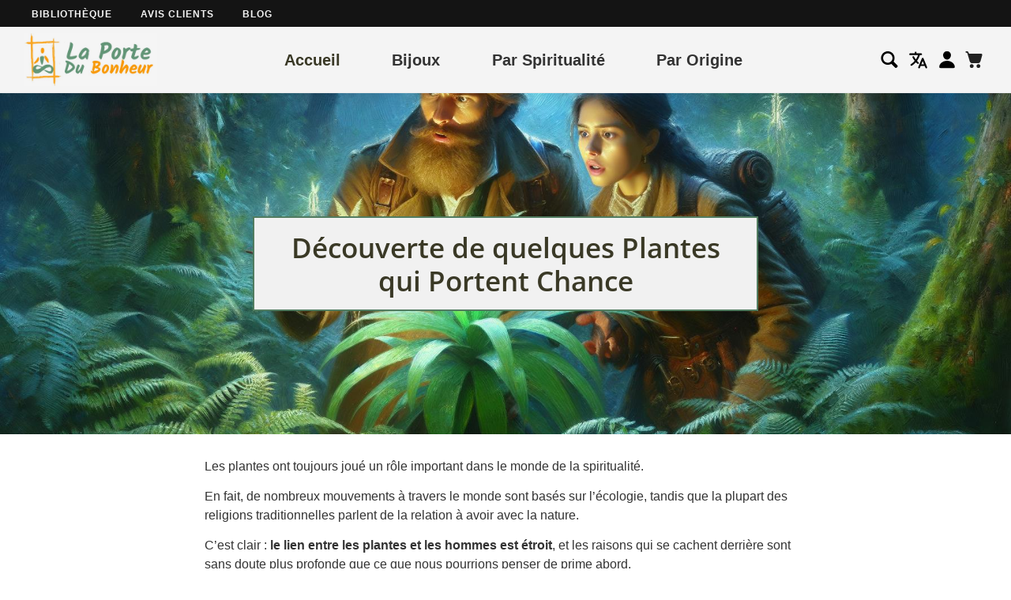

--- FILE ---
content_type: text/html; charset=utf-8
request_url: https://la-porte-du-bonheur.com/blogs/blog/decouverte-de-quelques-plantes-qui-portent-chance
body_size: 30612
content:

  
  
  



<!DOCTYPE html>
<html class="no-js" lang="fr">
<head>
  <script type="application/ld+json">
  {
  "@context": "http://schema.org",
  "@type": "Organization",
  "name": "La Porte Du Bonheur",
  "description": "Vous vous demandez quel porte-bonheur est fait pour vous ?  N'allez pas plus loin : la Porte du Bonheur vient de s'ouvrir.",
  "logo": "https:\/\/la-porte-du-bonheur.com\/cdn\/shop\/t\/7\/assets\/logo%20la%20porte%20du%20bonheur.jpg?v=36335657377476885161713632908",
  "url": "https:\/\/la-porte-du-bonheur.com\/blogs\/blog\/decouverte-de-quelques-plantes-qui-portent-chance",
  "founders": [{
     "@type": "Person",
     "name": "Cyril Gendarme"
   }],
  "email": "contact@la-porte-du-bonheur.com",
  "vatID": "BE0685490585",
  "address": {
    "@type": "PostalAddress",
    "streetAddress": "Quai Paul Van Hoegaerden 2",
    "addressLocality": "Liege",
    "addressRegion": "Liege",
    "postalCode": "4000",
    "addressCountry": "Belgium"
  },
  "contactPoint": {
    "@type": "ContactPoint",
    "contactType": "customer support",
    "email": "contact@la-porte-du-bonheur.com"
  },
  "sameAs": [
    "https:\/\/twitter.com\/LaPorteduBonhe3\/",
    "https:\/\/www.facebook.com\/La-Porte-Du-Bonheur-101702134621067\/",
    "https:\/\/www.pinterest.com\/lpdb_officiel\/",
    "https:\/\/www.instagram.com\/la_porte_du_bonheur_officiel\/",
    "https:\/\/www.youtube.com\/channel\/UC0q6GJROI45AkQS2i9VvlEQ"
  ]
  }
  </script>

    
    
    
  
    
  <script type="application/ld+json">
    {
      "@context": "https://schema.org",
      "@type": "BlogPosting",
      "headline": "Découverte de quelques Plantes qui Portent Chance",
      "description": "Les plantes ont toujours joué un rôle important dans le monde de la spiritualité. En fait, de nombreux mouvements à travers le monde sont basés sur l’écologie, tandis que la plupart des religions traditionnelles parlent de la relation à avoir avec la nature. C’est clair : le lien entre les...",
      "image": "\/\/la-porte-du-bonheur.com\/cdn\/shop\/articles\/Discovery-of-some-Plants-that-Bring-Luck_7416377b-2397-4bc3-b2d6-0da31a7e2efc.jpg?v=1711656690",
      "datePublished": "2020-12-30",
      "dateModified": "2024-03-28",
      "author": {
          "@type": "Person",
          "name": "Cyril Gendarme"
      },
      "publisher": {
        "@type": "Organization",
        "name": "La Porte Du Bonheur",
        "logo": {
          "@type": "ImageObject",
          "url": "https:\/\/la-porte-du-bonheur.com\/cdn\/shop\/t\/7\/assets\/logo%20la%20porte%20du%20bonheur.jpg?v=36335657377476885161713632908"
        }
      }
    }
  </script>
  <script type="application/ld+json">
      {
        "@context": "https://schema.org/",
        "@type": "ImageObject",
        "contentUrl": "\/\/la-porte-du-bonheur.com\/cdn\/shop\/articles\/Discovery-of-some-Plants-that-Bring-Luck_7416377b-2397-4bc3-b2d6-0da31a7e2efc.jpg?v=1711656690",
        "name": "Découverte de quelques Plantes qui Portent Chance",
        "license": "https://creativecommons.org/licenses/by/4.0/",
        "datePublished": "2024-03-28",
        "creditText": "@Cyril Gendarme, CGEN Web Design & Development",
        "creator": {
          "@type": "Person",
          "name": "Cyril Gendarme"
         }
      }
  </script>
    

  <!-- /snippets/social-meta-tags.liquid -->




<meta property="og:site_name" content="La Porte Du Bonheur">
<meta property="og:url" content="https://la-porte-du-bonheur.com/blogs/blog/decouverte-de-quelques-plantes-qui-portent-chance">
<meta property="og:title" content="Découverte de quelques Plantes qui Portent Chance">
<meta property="og:type" content="article">
<meta property="og:description" content="De nombreux mouvements à travers le monde sont basés sur l’écologie, tandis que les religions traditionnelles parlent de la relation à avoir avec la nature.">

<meta property="og:image" content="http://la-porte-du-bonheur.com/cdn/shop/articles/Discovery-of-some-Plants-that-Bring-Luck_7416377b-2397-4bc3-b2d6-0da31a7e2efc_1200x1200.jpg?v=1711656690">
<meta property="og:image:secure_url" content="https://la-porte-du-bonheur.com/cdn/shop/articles/Discovery-of-some-Plants-that-Bring-Luck_7416377b-2397-4bc3-b2d6-0da31a7e2efc_1200x1200.jpg?v=1711656690">

  <meta name="twitter:site" content="@LaPorteduBonhe3/">

<meta name="twitter:card" content="summary_large_image">
<meta name="twitter:title" content="Découverte de quelques Plantes qui Portent Chance">
<meta name="twitter:description" content="De nombreux mouvements à travers le monde sont basés sur l’écologie, tandis que les religions traditionnelles parlent de la relation à avoir avec la nature."> 
  <style data-shopify>


@font-face {
  font-family: "Open Sans";
  font-weight: 600;
  font-style: normal;
  font-display: swap;
  src: url("//la-porte-du-bonheur.com/cdn/fonts/open_sans/opensans_n6.15aeff3c913c3fe570c19cdfeed14ce10d09fb08.woff2") format("woff2"),
       url("//la-porte-du-bonheur.com/cdn/fonts/open_sans/opensans_n6.14bef14c75f8837a87f70ce22013cb146ee3e9f3.woff") format("woff");
}



@font-face {
  font-family: "Open Sans";
  font-weight: 600;
  font-style: normal;
  font-display: swap;
  src: url("//la-porte-du-bonheur.com/cdn/fonts/open_sans/opensans_n6.15aeff3c913c3fe570c19cdfeed14ce10d09fb08.woff2") format("woff2"),
       url("//la-porte-du-bonheur.com/cdn/fonts/open_sans/opensans_n6.14bef14c75f8837a87f70ce22013cb146ee3e9f3.woff") format("woff");
}

:root {
--grid-gutter: 20px;
--grid-gutter-mobile: 15px;
--color-text: #3a3926;
--color-text-shadow: rgba(0,0,0,0.4);
--color-body-text: #333333;
--color-text-field-text: #000000;
--color-error: #d20000;
--color-error-bg: #fff8f8;
--color-error-input-text: #d20000;
--color-btn-primary-text: #ffffff;
--gutter-site: 55px;
--gutter-site-mobile: 22px;
--color-image-overlay: #3d4246;
--opacity-image-overlay: 0.3;
--color-sale-text: #517c60;
--color-sale-regular-text: #ee8801;
--color-small-button-text-border: #3d4246;
--color-text-field: #ffffff;
--color-topheader-txt: #333333;
--color-topheader-hover: #311b32;
--color-btn-primary: #517c60;
--color-text-focus: adaptiveColor(#3a3926, 55.13);
--color-overlay-text-focus: adaptiveColor(#ffffff, 255.0);
--color-btn-primary-focus: (#517c60, 107.95);
--color-small-button-text-border-focus: adaptiveColor(#3d4246, 64.96);
--color-body: #ffffff;
--color-bg: #ffffff;
--color-topheader-bg: #f4f4f4;
--color-bg-addtocart: #f89201;
--color-txt-addtocart: #ffffff;
--color-overlay-title-text: #ffffff;
;

  ;






--font-stack-header: "Open Sans", sans-serif;
--font-style-header: normal;
--font-weight-header: 600;
--font-stack-body: "system_ui", -apple-system, 'Segoe UI', Roboto, 'Helvetica Neue', 'Noto Sans', 'Liberation Sans', Arial, sans-serif, 'Apple Color Emoji', 'Segoe UI Emoji', 'Segoe UI Symbol', 'Noto Color Emoji';
--font-style-body: normal;
--font-weight-body: 400;
--font-size-header: 26px;
--font-size-base: 16px; 
--hover-overlay-opacity: 0.7;
--color-border: #e8e9eb;
--color-border-form: #949494;
--footer-text:#ffffff;
--footer-bg:#4a7459;
--footer-brdr-clr:1px solid #365541;--footer-a-clr-hvr:#e6e6e6;
--svg-select-icon: url(//la-porte-du-bonheur.com/cdn/shop/t/7/assets/ico-select.svg?v=12068201739690483611632294227);
--slick-img-url: url(//la-porte-du-bonheur.com/cdn/shop/t/7/assets/ajax-loader.gif?v=121607938661616676071632331430);
--font-stack-slideshow: "Open Sans", sans-serif;
--anim-duration: 1s;
--bk-bfr-freeship:#010a17;
--txt-bfr-freeship:#ffffff;
--txt-aftr-freeship:#ffffff;
--bk-aftr-freeship:#6b8e23;
}
</style>
 
  <meta charset="utf-8">
  <meta http-equiv="X-UA-Compatible" content="IE=edge,chrome=1">
  <meta name="viewport" content="width=device-width,initial-scale=1">
  <meta name="theme-color" content="#517c60">
  <meta name="description" content="De nombreux mouvements à travers le monde sont basés sur l’écologie, tandis que les religions traditionnelles parlent de la relation à avoir avec la nature.">
  <link rel="canonical" href="https://la-porte-du-bonheur.com/blogs/blog/decouverte-de-quelques-plantes-qui-portent-chance">
  <link rel="shortcut icon" href="//la-porte-du-bonheur.com/cdn/shop/files/dessin-seul-2_80b2445e-eb87-4c6a-a254-a1f69093cfaf_32x32.png?v=1632249784" type="image/png">   
  <link rel="preconnect" href="https://cdn.shopify.com" crossorigin>
  <link rel="preload stylesheet" href="//la-porte-du-bonheur.com/cdn/shop/t/7/assets/theme.css?v=36793228319976794261747674932" as="style">
  <link rel="preload" as="font" href="//la-porte-du-bonheur.com/cdn/fonts/open_sans/opensans_n6.15aeff3c913c3fe570c19cdfeed14ce10d09fb08.woff2" type="font/woff2" crossorigin>
  <script type="text/javascript" src="//la-porte-du-bonheur.com/cdn/shop/t/7/assets/jquery-3.5.1.min.js?v=115860211936397945481646410011"></script>
  
  
     <link rel="preload" href="//la-porte-du-bonheur.com/cdn/shop/t/7/assets/vendor-website.js?v=164592740258890044421672673136" as="script">
     <link rel="preload stylesheet" href="//la-porte-du-bonheur.com/cdn/shop/t/7/assets/lite-yt-embed.css?v=46559245999781077121650561977" as="style">
    
    
  
  <title>Découverte de quelques Plantes qui Portent Chance</title>
  
  
  <script type="text/javascript">var theme={breakpoints:{narrowscreen:500,medium:750,large:990,widescreen:1400},strings:{addToCart:"Ajouter au panier",soldOut:"Épuisé",unavailable:"Non disponible",regularPrice:"Prix normal",salePrice:"Prix réduit",sale:"Solde",showMore:"Afficher plus",showLess:"Afficher moins",addressError:"Une erreur s\u0026#39;est produite dans la recherche de cette adresse",addressNoResults:"Aucun résultat pour cette adresse",addressQueryLimit:"Vous avez dépassé la limite d'utilisation de l'API de Google. Pensez à mettre à niveau vers un \u003ca href=\"https:\/\/developers.google.com\/maps\/premium\/usage-limits\"\u003eforfait premium\u003c\/a\u003e.",authError:"Une erreur s'est produite lors de l'authentification de votre compte Google Maps.",newWindow:"S\u0026#39;ouvre dans une nouvelle fenêtre.",external:"Ouvre un site externe.",newWindowExternal:"Ouvre un site externe dans une nouvelle fenêtre.",removeLabel:"Supprimer [product]",update:"Mettre à jour",quantity:"Quantité",discountedTotal:"Total après réduction",regularTotal:"Total avant réduction",priceColumn:"Voir les détails de la réduction dans la colonne Prix.",quantityMinimumMessage:"La quantité doit être supérieure ou égale à 1",cartError:"Une erreur est survenue lors de l’actualisation de votre carte. Essayez de nouveau s’il vous plaît.",removedItemMessage:"\u003cspan class=\"cart__removed-product-details\"\u003e([quantity]) [link]\u003c\/span\u003e supprimé(s) de mon panier.",unitPrice:"Prix unitaire",unitPriceSeparator:"par",oneCartCount:"1 article",otherCartCount:"[count] article",quantityLabel:"Quantité : [count]"},moneyFormat:"€{{amount_with_comma_separator}}",moneyFormatWithCurrency:"€{{amount_with_comma_separator}} EUR"}</script>
  
  
  <script type="text/javascript" src="//la-porte-du-bonheur.com/cdn/shop/t/7/assets/vendor-website.js?v=164592740258890044421672673136" defer="defer"></script>  
    
    
  
    <script type="text/javascript" src="//la-porte-du-bonheur.com/cdn/shop/t/7/assets/lite-yt-embed.js?v=112818289006516278171650561972" defer="defer"></script>  
     
    
<script type="text/javascript" src="//la-porte-du-bonheur.com/cdn/shop/t/7/assets/lazysizes.js?v=98742957860356878211632248889" async></script>


  <script>window.performance && window.performance.mark && window.performance.mark('shopify.content_for_header.start');</script><meta id="shopify-digital-wallet" name="shopify-digital-wallet" content="/25415647309/digital_wallets/dialog">
<meta name="shopify-checkout-api-token" content="da8385bd428cf2e6f83d81fbb236bc5e">
<meta id="in-context-paypal-metadata" data-shop-id="25415647309" data-venmo-supported="false" data-environment="production" data-locale="fr_FR" data-paypal-v4="true" data-currency="EUR">
<link rel="alternate" type="application/atom+xml" title="Feed" href="/blogs/blog.atom" />
<link rel="alternate" hreflang="x-default" href="https://la-porte-du-bonheur.com/blogs/blog/decouverte-de-quelques-plantes-qui-portent-chance">
<link rel="alternate" hreflang="fr" href="https://la-porte-du-bonheur.com/blogs/blog/decouverte-de-quelques-plantes-qui-portent-chance">
<link rel="alternate" hreflang="en" href="https://la-porte-du-bonheur.com/en/blogs/blog/discovery-of-some-plants-that-bring-luck">
<link rel="alternate" hreflang="de" href="https://la-porte-du-bonheur.com/de/blogs/blog/entdeckung-einiger-pflanzen-die-gluck-bringen-1">
<link rel="alternate" hreflang="es" href="https://la-porte-du-bonheur.com/es/blogs/blog/descubrimiento-de-algunas-plantas-que-traen-suerte">
<script async="async" src="/checkouts/internal/preloads.js?locale=fr-FR"></script>
<script id="shopify-features" type="application/json">{"accessToken":"da8385bd428cf2e6f83d81fbb236bc5e","betas":["rich-media-storefront-analytics"],"domain":"la-porte-du-bonheur.com","predictiveSearch":true,"shopId":25415647309,"locale":"fr"}</script>
<script>var Shopify = Shopify || {};
Shopify.shop = "la-porte-du-bonheur.myshopify.com";
Shopify.locale = "fr";
Shopify.currency = {"active":"EUR","rate":"1.0"};
Shopify.country = "FR";
Shopify.theme = {"name":"Plak 2.5","id":120553472077,"schema_name":"PLAK","schema_version":"2.5","theme_store_id":null,"role":"main"};
Shopify.theme.handle = "null";
Shopify.theme.style = {"id":null,"handle":null};
Shopify.cdnHost = "la-porte-du-bonheur.com/cdn";
Shopify.routes = Shopify.routes || {};
Shopify.routes.root = "/";</script>
<script type="module">!function(o){(o.Shopify=o.Shopify||{}).modules=!0}(window);</script>
<script>!function(o){function n(){var o=[];function n(){o.push(Array.prototype.slice.apply(arguments))}return n.q=o,n}var t=o.Shopify=o.Shopify||{};t.loadFeatures=n(),t.autoloadFeatures=n()}(window);</script>
<script id="shop-js-analytics" type="application/json">{"pageType":"article"}</script>
<script defer="defer" async type="module" src="//la-porte-du-bonheur.com/cdn/shopifycloud/shop-js/modules/v2/client.init-shop-cart-sync_Lpn8ZOi5.fr.esm.js"></script>
<script defer="defer" async type="module" src="//la-porte-du-bonheur.com/cdn/shopifycloud/shop-js/modules/v2/chunk.common_X4Hu3kma.esm.js"></script>
<script defer="defer" async type="module" src="//la-porte-du-bonheur.com/cdn/shopifycloud/shop-js/modules/v2/chunk.modal_BV0V5IrV.esm.js"></script>
<script type="module">
  await import("//la-porte-du-bonheur.com/cdn/shopifycloud/shop-js/modules/v2/client.init-shop-cart-sync_Lpn8ZOi5.fr.esm.js");
await import("//la-porte-du-bonheur.com/cdn/shopifycloud/shop-js/modules/v2/chunk.common_X4Hu3kma.esm.js");
await import("//la-porte-du-bonheur.com/cdn/shopifycloud/shop-js/modules/v2/chunk.modal_BV0V5IrV.esm.js");

  window.Shopify.SignInWithShop?.initShopCartSync?.({"fedCMEnabled":true,"windoidEnabled":true});

</script>
<script>(function() {
  var isLoaded = false;
  function asyncLoad() {
    if (isLoaded) return;
    isLoaded = true;
    var urls = ["https:\/\/loox.io\/widget\/EJb0XPwcrt\/loox.1711649710303.js?shop=la-porte-du-bonheur.myshopify.com"];
    for (var i = 0; i < urls.length; i++) {
      var s = document.createElement('script');
      s.type = 'text/javascript';
      s.async = true;
      s.src = urls[i];
      var x = document.getElementsByTagName('script')[0];
      x.parentNode.insertBefore(s, x);
    }
  };
  if(window.attachEvent) {
    window.attachEvent('onload', asyncLoad);
  } else {
    window.addEventListener('load', asyncLoad, false);
  }
})();</script>
<script id="__st">var __st={"a":25415647309,"offset":3600,"reqid":"8a6b9cb2-82cb-4785-9f21-deead0d4aaed-1769905847","pageurl":"la-porte-du-bonheur.com\/blogs\/blog\/decouverte-de-quelques-plantes-qui-portent-chance","s":"articles-421659246669","u":"cbae689ecbda","p":"article","rtyp":"article","rid":421659246669};</script>
<script>window.ShopifyPaypalV4VisibilityTracking = true;</script>
<script id="captcha-bootstrap">!function(){'use strict';const t='contact',e='account',n='new_comment',o=[[t,t],['blogs',n],['comments',n],[t,'customer']],c=[[e,'customer_login'],[e,'guest_login'],[e,'recover_customer_password'],[e,'create_customer']],r=t=>t.map((([t,e])=>`form[action*='/${t}']:not([data-nocaptcha='true']) input[name='form_type'][value='${e}']`)).join(','),a=t=>()=>t?[...document.querySelectorAll(t)].map((t=>t.form)):[];function s(){const t=[...o],e=r(t);return a(e)}const i='password',u='form_key',d=['recaptcha-v3-token','g-recaptcha-response','h-captcha-response',i],f=()=>{try{return window.sessionStorage}catch{return}},m='__shopify_v',_=t=>t.elements[u];function p(t,e,n=!1){try{const o=window.sessionStorage,c=JSON.parse(o.getItem(e)),{data:r}=function(t){const{data:e,action:n}=t;return t[m]||n?{data:e,action:n}:{data:t,action:n}}(c);for(const[e,n]of Object.entries(r))t.elements[e]&&(t.elements[e].value=n);n&&o.removeItem(e)}catch(o){console.error('form repopulation failed',{error:o})}}const l='form_type',E='cptcha';function T(t){t.dataset[E]=!0}const w=window,h=w.document,L='Shopify',v='ce_forms',y='captcha';let A=!1;((t,e)=>{const n=(g='f06e6c50-85a8-45c8-87d0-21a2b65856fe',I='https://cdn.shopify.com/shopifycloud/storefront-forms-hcaptcha/ce_storefront_forms_captcha_hcaptcha.v1.5.2.iife.js',D={infoText:'Protégé par hCaptcha',privacyText:'Confidentialité',termsText:'Conditions'},(t,e,n)=>{const o=w[L][v],c=o.bindForm;if(c)return c(t,g,e,D).then(n);var r;o.q.push([[t,g,e,D],n]),r=I,A||(h.body.append(Object.assign(h.createElement('script'),{id:'captcha-provider',async:!0,src:r})),A=!0)});var g,I,D;w[L]=w[L]||{},w[L][v]=w[L][v]||{},w[L][v].q=[],w[L][y]=w[L][y]||{},w[L][y].protect=function(t,e){n(t,void 0,e),T(t)},Object.freeze(w[L][y]),function(t,e,n,w,h,L){const[v,y,A,g]=function(t,e,n){const i=e?o:[],u=t?c:[],d=[...i,...u],f=r(d),m=r(i),_=r(d.filter((([t,e])=>n.includes(e))));return[a(f),a(m),a(_),s()]}(w,h,L),I=t=>{const e=t.target;return e instanceof HTMLFormElement?e:e&&e.form},D=t=>v().includes(t);t.addEventListener('submit',(t=>{const e=I(t);if(!e)return;const n=D(e)&&!e.dataset.hcaptchaBound&&!e.dataset.recaptchaBound,o=_(e),c=g().includes(e)&&(!o||!o.value);(n||c)&&t.preventDefault(),c&&!n&&(function(t){try{if(!f())return;!function(t){const e=f();if(!e)return;const n=_(t);if(!n)return;const o=n.value;o&&e.removeItem(o)}(t);const e=Array.from(Array(32),(()=>Math.random().toString(36)[2])).join('');!function(t,e){_(t)||t.append(Object.assign(document.createElement('input'),{type:'hidden',name:u})),t.elements[u].value=e}(t,e),function(t,e){const n=f();if(!n)return;const o=[...t.querySelectorAll(`input[type='${i}']`)].map((({name:t})=>t)),c=[...d,...o],r={};for(const[a,s]of new FormData(t).entries())c.includes(a)||(r[a]=s);n.setItem(e,JSON.stringify({[m]:1,action:t.action,data:r}))}(t,e)}catch(e){console.error('failed to persist form',e)}}(e),e.submit())}));const S=(t,e)=>{t&&!t.dataset[E]&&(n(t,e.some((e=>e===t))),T(t))};for(const o of['focusin','change'])t.addEventListener(o,(t=>{const e=I(t);D(e)&&S(e,y())}));const B=e.get('form_key'),M=e.get(l),P=B&&M;t.addEventListener('DOMContentLoaded',(()=>{const t=y();if(P)for(const e of t)e.elements[l].value===M&&p(e,B);[...new Set([...A(),...v().filter((t=>'true'===t.dataset.shopifyCaptcha))])].forEach((e=>S(e,t)))}))}(h,new URLSearchParams(w.location.search),n,t,e,['guest_login'])})(!0,!0)}();</script>
<script integrity="sha256-4kQ18oKyAcykRKYeNunJcIwy7WH5gtpwJnB7kiuLZ1E=" data-source-attribution="shopify.loadfeatures" defer="defer" src="//la-porte-du-bonheur.com/cdn/shopifycloud/storefront/assets/storefront/load_feature-a0a9edcb.js" crossorigin="anonymous"></script>
<script data-source-attribution="shopify.dynamic_checkout.dynamic.init">var Shopify=Shopify||{};Shopify.PaymentButton=Shopify.PaymentButton||{isStorefrontPortableWallets:!0,init:function(){window.Shopify.PaymentButton.init=function(){};var t=document.createElement("script");t.src="https://la-porte-du-bonheur.com/cdn/shopifycloud/portable-wallets/latest/portable-wallets.fr.js",t.type="module",document.head.appendChild(t)}};
</script>
<script data-source-attribution="shopify.dynamic_checkout.buyer_consent">
  function portableWalletsHideBuyerConsent(e){var t=document.getElementById("shopify-buyer-consent"),n=document.getElementById("shopify-subscription-policy-button");t&&n&&(t.classList.add("hidden"),t.setAttribute("aria-hidden","true"),n.removeEventListener("click",e))}function portableWalletsShowBuyerConsent(e){var t=document.getElementById("shopify-buyer-consent"),n=document.getElementById("shopify-subscription-policy-button");t&&n&&(t.classList.remove("hidden"),t.removeAttribute("aria-hidden"),n.addEventListener("click",e))}window.Shopify?.PaymentButton&&(window.Shopify.PaymentButton.hideBuyerConsent=portableWalletsHideBuyerConsent,window.Shopify.PaymentButton.showBuyerConsent=portableWalletsShowBuyerConsent);
</script>
<script data-source-attribution="shopify.dynamic_checkout.cart.bootstrap">document.addEventListener("DOMContentLoaded",(function(){function t(){return document.querySelector("shopify-accelerated-checkout-cart, shopify-accelerated-checkout")}if(t())Shopify.PaymentButton.init();else{new MutationObserver((function(e,n){t()&&(Shopify.PaymentButton.init(),n.disconnect())})).observe(document.body,{childList:!0,subtree:!0})}}));
</script>
<script id='scb4127' type='text/javascript' async='' src='https://la-porte-du-bonheur.com/cdn/shopifycloud/privacy-banner/storefront-banner.js'></script><link id="shopify-accelerated-checkout-styles" rel="stylesheet" media="screen" href="https://la-porte-du-bonheur.com/cdn/shopifycloud/portable-wallets/latest/accelerated-checkout-backwards-compat.css" crossorigin="anonymous">
<style id="shopify-accelerated-checkout-cart">
        #shopify-buyer-consent {
  margin-top: 1em;
  display: inline-block;
  width: 100%;
}

#shopify-buyer-consent.hidden {
  display: none;
}

#shopify-subscription-policy-button {
  background: none;
  border: none;
  padding: 0;
  text-decoration: underline;
  font-size: inherit;
  cursor: pointer;
}

#shopify-subscription-policy-button::before {
  box-shadow: none;
}

      </style>

<script>window.performance && window.performance.mark && window.performance.mark('shopify.content_for_header.end');</script>
   

  <script>var shopDefaultCurrency = 'EUR';</script>
  
  <script type="text/javascript">
  $(window).scroll(function(){$(window).scrollTop()>1?$(".second-menu-custom").addClass("second-menu-custom--hidden"):$(".second-menu-custom").removeClass("second-menu-custom--hidden")});
  $(window).scroll(function(){$(window).scrollTop()>1?$(".site-nav__dropdown").addClass("header-fixed"):$(".site-nav__dropdown").removeClass("header-fixed")});
  jQuery(function($){
    $(document).ready(function(){  
      var languageSwitch = $('.cgen-languageSwitch');
      languageSwitch.click(function(){  
          var subMenu = $(this).parent().find("ul");
          subMenu.slideToggle(); 
      });  
    });
  });
</script>

<!-- <script async src="https://www.googletagmanager.com/gtag/js?id=G-0LV3TCCV3K"></script>
<script>
  window.dataLayer = window.dataLayer || [];
  function gtag(){dataLayer.push(arguments);}
  gtag('set', 'allow_ad_personalization_signals', false);
  gtag('js', new Date());
  gtag('config',' G-0LV3TCCV3K',{'conversion_linker': false});
</script> -->
  
<link href="https://monorail-edge.shopifysvc.com" rel="dns-prefetch">
<script>(function(){if ("sendBeacon" in navigator && "performance" in window) {try {var session_token_from_headers = performance.getEntriesByType('navigation')[0].serverTiming.find(x => x.name == '_s').description;} catch {var session_token_from_headers = undefined;}var session_cookie_matches = document.cookie.match(/_shopify_s=([^;]*)/);var session_token_from_cookie = session_cookie_matches && session_cookie_matches.length === 2 ? session_cookie_matches[1] : "";var session_token = session_token_from_headers || session_token_from_cookie || "";function handle_abandonment_event(e) {var entries = performance.getEntries().filter(function(entry) {return /monorail-edge.shopifysvc.com/.test(entry.name);});if (!window.abandonment_tracked && entries.length === 0) {window.abandonment_tracked = true;var currentMs = Date.now();var navigation_start = performance.timing.navigationStart;var payload = {shop_id: 25415647309,url: window.location.href,navigation_start,duration: currentMs - navigation_start,session_token,page_type: "article"};window.navigator.sendBeacon("https://monorail-edge.shopifysvc.com/v1/produce", JSON.stringify({schema_id: "online_store_buyer_site_abandonment/1.1",payload: payload,metadata: {event_created_at_ms: currentMs,event_sent_at_ms: currentMs}}));}}window.addEventListener('pagehide', handle_abandonment_event);}}());</script>
<script id="web-pixels-manager-setup">(function e(e,d,r,n,o){if(void 0===o&&(o={}),!Boolean(null===(a=null===(i=window.Shopify)||void 0===i?void 0:i.analytics)||void 0===a?void 0:a.replayQueue)){var i,a;window.Shopify=window.Shopify||{};var t=window.Shopify;t.analytics=t.analytics||{};var s=t.analytics;s.replayQueue=[],s.publish=function(e,d,r){return s.replayQueue.push([e,d,r]),!0};try{self.performance.mark("wpm:start")}catch(e){}var l=function(){var e={modern:/Edge?\/(1{2}[4-9]|1[2-9]\d|[2-9]\d{2}|\d{4,})\.\d+(\.\d+|)|Firefox\/(1{2}[4-9]|1[2-9]\d|[2-9]\d{2}|\d{4,})\.\d+(\.\d+|)|Chrom(ium|e)\/(9{2}|\d{3,})\.\d+(\.\d+|)|(Maci|X1{2}).+ Version\/(15\.\d+|(1[6-9]|[2-9]\d|\d{3,})\.\d+)([,.]\d+|)( \(\w+\)|)( Mobile\/\w+|) Safari\/|Chrome.+OPR\/(9{2}|\d{3,})\.\d+\.\d+|(CPU[ +]OS|iPhone[ +]OS|CPU[ +]iPhone|CPU IPhone OS|CPU iPad OS)[ +]+(15[._]\d+|(1[6-9]|[2-9]\d|\d{3,})[._]\d+)([._]\d+|)|Android:?[ /-](13[3-9]|1[4-9]\d|[2-9]\d{2}|\d{4,})(\.\d+|)(\.\d+|)|Android.+Firefox\/(13[5-9]|1[4-9]\d|[2-9]\d{2}|\d{4,})\.\d+(\.\d+|)|Android.+Chrom(ium|e)\/(13[3-9]|1[4-9]\d|[2-9]\d{2}|\d{4,})\.\d+(\.\d+|)|SamsungBrowser\/([2-9]\d|\d{3,})\.\d+/,legacy:/Edge?\/(1[6-9]|[2-9]\d|\d{3,})\.\d+(\.\d+|)|Firefox\/(5[4-9]|[6-9]\d|\d{3,})\.\d+(\.\d+|)|Chrom(ium|e)\/(5[1-9]|[6-9]\d|\d{3,})\.\d+(\.\d+|)([\d.]+$|.*Safari\/(?![\d.]+ Edge\/[\d.]+$))|(Maci|X1{2}).+ Version\/(10\.\d+|(1[1-9]|[2-9]\d|\d{3,})\.\d+)([,.]\d+|)( \(\w+\)|)( Mobile\/\w+|) Safari\/|Chrome.+OPR\/(3[89]|[4-9]\d|\d{3,})\.\d+\.\d+|(CPU[ +]OS|iPhone[ +]OS|CPU[ +]iPhone|CPU IPhone OS|CPU iPad OS)[ +]+(10[._]\d+|(1[1-9]|[2-9]\d|\d{3,})[._]\d+)([._]\d+|)|Android:?[ /-](13[3-9]|1[4-9]\d|[2-9]\d{2}|\d{4,})(\.\d+|)(\.\d+|)|Mobile Safari.+OPR\/([89]\d|\d{3,})\.\d+\.\d+|Android.+Firefox\/(13[5-9]|1[4-9]\d|[2-9]\d{2}|\d{4,})\.\d+(\.\d+|)|Android.+Chrom(ium|e)\/(13[3-9]|1[4-9]\d|[2-9]\d{2}|\d{4,})\.\d+(\.\d+|)|Android.+(UC? ?Browser|UCWEB|U3)[ /]?(15\.([5-9]|\d{2,})|(1[6-9]|[2-9]\d|\d{3,})\.\d+)\.\d+|SamsungBrowser\/(5\.\d+|([6-9]|\d{2,})\.\d+)|Android.+MQ{2}Browser\/(14(\.(9|\d{2,})|)|(1[5-9]|[2-9]\d|\d{3,})(\.\d+|))(\.\d+|)|K[Aa][Ii]OS\/(3\.\d+|([4-9]|\d{2,})\.\d+)(\.\d+|)/},d=e.modern,r=e.legacy,n=navigator.userAgent;return n.match(d)?"modern":n.match(r)?"legacy":"unknown"}(),u="modern"===l?"modern":"legacy",c=(null!=n?n:{modern:"",legacy:""})[u],f=function(e){return[e.baseUrl,"/wpm","/b",e.hashVersion,"modern"===e.buildTarget?"m":"l",".js"].join("")}({baseUrl:d,hashVersion:r,buildTarget:u}),m=function(e){var d=e.version,r=e.bundleTarget,n=e.surface,o=e.pageUrl,i=e.monorailEndpoint;return{emit:function(e){var a=e.status,t=e.errorMsg,s=(new Date).getTime(),l=JSON.stringify({metadata:{event_sent_at_ms:s},events:[{schema_id:"web_pixels_manager_load/3.1",payload:{version:d,bundle_target:r,page_url:o,status:a,surface:n,error_msg:t},metadata:{event_created_at_ms:s}}]});if(!i)return console&&console.warn&&console.warn("[Web Pixels Manager] No Monorail endpoint provided, skipping logging."),!1;try{return self.navigator.sendBeacon.bind(self.navigator)(i,l)}catch(e){}var u=new XMLHttpRequest;try{return u.open("POST",i,!0),u.setRequestHeader("Content-Type","text/plain"),u.send(l),!0}catch(e){return console&&console.warn&&console.warn("[Web Pixels Manager] Got an unhandled error while logging to Monorail."),!1}}}}({version:r,bundleTarget:l,surface:e.surface,pageUrl:self.location.href,monorailEndpoint:e.monorailEndpoint});try{o.browserTarget=l,function(e){var d=e.src,r=e.async,n=void 0===r||r,o=e.onload,i=e.onerror,a=e.sri,t=e.scriptDataAttributes,s=void 0===t?{}:t,l=document.createElement("script"),u=document.querySelector("head"),c=document.querySelector("body");if(l.async=n,l.src=d,a&&(l.integrity=a,l.crossOrigin="anonymous"),s)for(var f in s)if(Object.prototype.hasOwnProperty.call(s,f))try{l.dataset[f]=s[f]}catch(e){}if(o&&l.addEventListener("load",o),i&&l.addEventListener("error",i),u)u.appendChild(l);else{if(!c)throw new Error("Did not find a head or body element to append the script");c.appendChild(l)}}({src:f,async:!0,onload:function(){if(!function(){var e,d;return Boolean(null===(d=null===(e=window.Shopify)||void 0===e?void 0:e.analytics)||void 0===d?void 0:d.initialized)}()){var d=window.webPixelsManager.init(e)||void 0;if(d){var r=window.Shopify.analytics;r.replayQueue.forEach((function(e){var r=e[0],n=e[1],o=e[2];d.publishCustomEvent(r,n,o)})),r.replayQueue=[],r.publish=d.publishCustomEvent,r.visitor=d.visitor,r.initialized=!0}}},onerror:function(){return m.emit({status:"failed",errorMsg:"".concat(f," has failed to load")})},sri:function(e){var d=/^sha384-[A-Za-z0-9+/=]+$/;return"string"==typeof e&&d.test(e)}(c)?c:"",scriptDataAttributes:o}),m.emit({status:"loading"})}catch(e){m.emit({status:"failed",errorMsg:(null==e?void 0:e.message)||"Unknown error"})}}})({shopId: 25415647309,storefrontBaseUrl: "https://la-porte-du-bonheur.com",extensionsBaseUrl: "https://extensions.shopifycdn.com/cdn/shopifycloud/web-pixels-manager",monorailEndpoint: "https://monorail-edge.shopifysvc.com/unstable/produce_batch",surface: "storefront-renderer",enabledBetaFlags: ["2dca8a86"],webPixelsConfigList: [{"id":"shopify-app-pixel","configuration":"{}","eventPayloadVersion":"v1","runtimeContext":"STRICT","scriptVersion":"0450","apiClientId":"shopify-pixel","type":"APP","privacyPurposes":["ANALYTICS","MARKETING"]},{"id":"shopify-custom-pixel","eventPayloadVersion":"v1","runtimeContext":"LAX","scriptVersion":"0450","apiClientId":"shopify-pixel","type":"CUSTOM","privacyPurposes":["ANALYTICS","MARKETING"]}],isMerchantRequest: false,initData: {"shop":{"name":"La Porte Du Bonheur","paymentSettings":{"currencyCode":"EUR"},"myshopifyDomain":"la-porte-du-bonheur.myshopify.com","countryCode":"BE","storefrontUrl":"https:\/\/la-porte-du-bonheur.com"},"customer":null,"cart":null,"checkout":null,"productVariants":[],"purchasingCompany":null},},"https://la-porte-du-bonheur.com/cdn","1d2a099fw23dfb22ep557258f5m7a2edbae",{"modern":"","legacy":""},{"shopId":"25415647309","storefrontBaseUrl":"https:\/\/la-porte-du-bonheur.com","extensionBaseUrl":"https:\/\/extensions.shopifycdn.com\/cdn\/shopifycloud\/web-pixels-manager","surface":"storefront-renderer","enabledBetaFlags":"[\"2dca8a86\"]","isMerchantRequest":"false","hashVersion":"1d2a099fw23dfb22ep557258f5m7a2edbae","publish":"custom","events":"[[\"page_viewed\",{}]]"});</script><script>
  window.ShopifyAnalytics = window.ShopifyAnalytics || {};
  window.ShopifyAnalytics.meta = window.ShopifyAnalytics.meta || {};
  window.ShopifyAnalytics.meta.currency = 'EUR';
  var meta = {"page":{"pageType":"article","resourceType":"article","resourceId":421659246669,"requestId":"8a6b9cb2-82cb-4785-9f21-deead0d4aaed-1769905847"}};
  for (var attr in meta) {
    window.ShopifyAnalytics.meta[attr] = meta[attr];
  }
</script>
<script class="analytics">
  (function () {
    var customDocumentWrite = function(content) {
      var jquery = null;

      if (window.jQuery) {
        jquery = window.jQuery;
      } else if (window.Checkout && window.Checkout.$) {
        jquery = window.Checkout.$;
      }

      if (jquery) {
        jquery('body').append(content);
      }
    };

    var hasLoggedConversion = function(token) {
      if (token) {
        return document.cookie.indexOf('loggedConversion=' + token) !== -1;
      }
      return false;
    }

    var setCookieIfConversion = function(token) {
      if (token) {
        var twoMonthsFromNow = new Date(Date.now());
        twoMonthsFromNow.setMonth(twoMonthsFromNow.getMonth() + 2);

        document.cookie = 'loggedConversion=' + token + '; expires=' + twoMonthsFromNow;
      }
    }

    var trekkie = window.ShopifyAnalytics.lib = window.trekkie = window.trekkie || [];
    if (trekkie.integrations) {
      return;
    }
    trekkie.methods = [
      'identify',
      'page',
      'ready',
      'track',
      'trackForm',
      'trackLink'
    ];
    trekkie.factory = function(method) {
      return function() {
        var args = Array.prototype.slice.call(arguments);
        args.unshift(method);
        trekkie.push(args);
        return trekkie;
      };
    };
    for (var i = 0; i < trekkie.methods.length; i++) {
      var key = trekkie.methods[i];
      trekkie[key] = trekkie.factory(key);
    }
    trekkie.load = function(config) {
      trekkie.config = config || {};
      trekkie.config.initialDocumentCookie = document.cookie;
      var first = document.getElementsByTagName('script')[0];
      var script = document.createElement('script');
      script.type = 'text/javascript';
      script.onerror = function(e) {
        var scriptFallback = document.createElement('script');
        scriptFallback.type = 'text/javascript';
        scriptFallback.onerror = function(error) {
                var Monorail = {
      produce: function produce(monorailDomain, schemaId, payload) {
        var currentMs = new Date().getTime();
        var event = {
          schema_id: schemaId,
          payload: payload,
          metadata: {
            event_created_at_ms: currentMs,
            event_sent_at_ms: currentMs
          }
        };
        return Monorail.sendRequest("https://" + monorailDomain + "/v1/produce", JSON.stringify(event));
      },
      sendRequest: function sendRequest(endpointUrl, payload) {
        // Try the sendBeacon API
        if (window && window.navigator && typeof window.navigator.sendBeacon === 'function' && typeof window.Blob === 'function' && !Monorail.isIos12()) {
          var blobData = new window.Blob([payload], {
            type: 'text/plain'
          });

          if (window.navigator.sendBeacon(endpointUrl, blobData)) {
            return true;
          } // sendBeacon was not successful

        } // XHR beacon

        var xhr = new XMLHttpRequest();

        try {
          xhr.open('POST', endpointUrl);
          xhr.setRequestHeader('Content-Type', 'text/plain');
          xhr.send(payload);
        } catch (e) {
          console.log(e);
        }

        return false;
      },
      isIos12: function isIos12() {
        return window.navigator.userAgent.lastIndexOf('iPhone; CPU iPhone OS 12_') !== -1 || window.navigator.userAgent.lastIndexOf('iPad; CPU OS 12_') !== -1;
      }
    };
    Monorail.produce('monorail-edge.shopifysvc.com',
      'trekkie_storefront_load_errors/1.1',
      {shop_id: 25415647309,
      theme_id: 120553472077,
      app_name: "storefront",
      context_url: window.location.href,
      source_url: "//la-porte-du-bonheur.com/cdn/s/trekkie.storefront.c59ea00e0474b293ae6629561379568a2d7c4bba.min.js"});

        };
        scriptFallback.async = true;
        scriptFallback.src = '//la-porte-du-bonheur.com/cdn/s/trekkie.storefront.c59ea00e0474b293ae6629561379568a2d7c4bba.min.js';
        first.parentNode.insertBefore(scriptFallback, first);
      };
      script.async = true;
      script.src = '//la-porte-du-bonheur.com/cdn/s/trekkie.storefront.c59ea00e0474b293ae6629561379568a2d7c4bba.min.js';
      first.parentNode.insertBefore(script, first);
    };
    trekkie.load(
      {"Trekkie":{"appName":"storefront","development":false,"defaultAttributes":{"shopId":25415647309,"isMerchantRequest":null,"themeId":120553472077,"themeCityHash":"15977464993146422360","contentLanguage":"fr","currency":"EUR","eventMetadataId":"fc1aa597-dadd-4cbc-b06c-b42f6ecd0f8d"},"isServerSideCookieWritingEnabled":true,"monorailRegion":"shop_domain","enabledBetaFlags":["65f19447","b5387b81"]},"Session Attribution":{},"S2S":{"facebookCapiEnabled":false,"source":"trekkie-storefront-renderer","apiClientId":580111}}
    );

    var loaded = false;
    trekkie.ready(function() {
      if (loaded) return;
      loaded = true;

      window.ShopifyAnalytics.lib = window.trekkie;

      var originalDocumentWrite = document.write;
      document.write = customDocumentWrite;
      try { window.ShopifyAnalytics.merchantGoogleAnalytics.call(this); } catch(error) {};
      document.write = originalDocumentWrite;

      window.ShopifyAnalytics.lib.page(null,{"pageType":"article","resourceType":"article","resourceId":421659246669,"requestId":"8a6b9cb2-82cb-4785-9f21-deead0d4aaed-1769905847","shopifyEmitted":true});

      var match = window.location.pathname.match(/checkouts\/(.+)\/(thank_you|post_purchase)/)
      var token = match? match[1]: undefined;
      if (!hasLoggedConversion(token)) {
        setCookieIfConversion(token);
        
      }
    });


        var eventsListenerScript = document.createElement('script');
        eventsListenerScript.async = true;
        eventsListenerScript.src = "//la-porte-du-bonheur.com/cdn/shopifycloud/storefront/assets/shop_events_listener-3da45d37.js";
        document.getElementsByTagName('head')[0].appendChild(eventsListenerScript);

})();</script>
<script
  defer
  src="https://la-porte-du-bonheur.com/cdn/shopifycloud/perf-kit/shopify-perf-kit-3.1.0.min.js"
  data-application="storefront-renderer"
  data-shop-id="25415647309"
  data-render-region="gcp-us-east1"
  data-page-type="article"
  data-theme-instance-id="120553472077"
  data-theme-name="PLAK"
  data-theme-version="2.5"
  data-monorail-region="shop_domain"
  data-resource-timing-sampling-rate="10"
  data-shs="true"
  data-shs-beacon="true"
  data-shs-export-with-fetch="true"
  data-shs-logs-sample-rate="1"
  data-shs-beacon-endpoint="https://la-porte-du-bonheur.com/api/collect"
></script>
</head>
  
<body class="template-article">
  <div id="shopify-section-header" class="shopify-section"><div data-section-id="header" data-section-type="header-section" >

<header class="site-header border-bottom"  role="banner">  
  

<div class="second-menu-custom" >
    <div class="second-menu-custom--third" ><a class="second-menu-custom--text"  href="https://www.sensei-editions.com/fr/">Bibliothèque</a></div>
	<div class="second-menu-custom--third"><a class="second-menu-custom--text" href="https://la-porte-du-bonheur.com/pages/avis-clients">Avis clients</a></div> 
	<div class="second-menu-custom--third"><a class="second-menu-custom--text"  href="https://la-porte-du-bonheur.com/blogs/blog">Blog</a></div>
  </div>

  
  <div class="site-header__nav" >
    <div class="medium-up--one-sixth site-header__logo">
      <a href="https://la-porte-du-bonheur.com/">
          <img src="//la-porte-du-bonheur.com/cdn/shop/t/7/assets/logo%20la%20porte%20du%20bonheur.jpg?v=36335657377476885161713632908" alt="logo &quot;La Porte Du Bonheur&quot;">
      </a>        
    </div>
    <nav class="medium-up--four-sixths small--hide--menu" role="navigation" >
	<ul class="customMenu-ul site-nav list--inline " id="SiteNav" >
  

      <li class="site-nav--has-dropdown"> 
        <a href="/"
          class="site-nav__label site-nav__link site-nav__link--main"
          
        title="Accueil">
          Accueil
        </a>
      </li>
    

  

      <li class="site-nav--has-dropdown" data-has-dropdowns >
        <button class="site-nav__label site-nav__link site-nav__link--main site-nav__link--button" type="button" aria-expanded="false" aria-controls="SiteNavLabel-bijoux" >
          Bijoux
        </button>
        
        <div class="site-nav__dropdown" id="SiteNavLabel-bijoux"   >
            <ul>
              
              

                <li class="customMenu-li" >
                  <a href="/collections/amulette-porte-bonheur"   title="Amulette">
                  <div class="anim-hover"><img loading="lazy" class="header-collection-image" src="//la-porte-du-bonheur.com/cdn/shop/collections/amulette-porte-bonheur-333096_100x.jpg?v=1709985751" alt="collection : Amulette"> </div>
                  <p class="site-nav__label site-nav__link site-nav__child-link"  >Amulette</p>
                  </a>
                </li>
                
              

                <li class="customMenu-li" >
                  <a href="/collections/bague-porte-bonheur"   title="Bague">
                  <div class="anim-hover"><img loading="lazy" class="header-collection-image" src="//la-porte-du-bonheur.com/cdn/shop/collections/bague-porte-bonheur-818016_100x.jpg?v=1709985748" alt="collection : Bague"> </div>
                  <p class="site-nav__label site-nav__link site-nav__child-link"  >Bague</p>
                  </a>
                </li>
                
              

                <li class="customMenu-li" >
                  <a href="/collections/boucles-doreilles-porte-bonheur"   title="Boucles d&#39;oreilles">
                  <div class="anim-hover"><img loading="lazy" class="header-collection-image" src="//la-porte-du-bonheur.com/cdn/shop/collections/boucles-doreilles-porte-bonheur-666141_100x.jpg?v=1709985766" alt="collection : Boucles d'oreilles"> </div>
                  <p class="site-nav__label site-nav__link site-nav__child-link"  >Boucles d&#39;oreilles</p>
                  </a>
                </li>
                
              

                <li class="customMenu-li" >
                  <a href="/collections/bracelet-porte-bonheur"   title="Bracelet">
                  <div class="anim-hover"><img loading="lazy" class="header-collection-image" src="//la-porte-du-bonheur.com/cdn/shop/collections/bracelet-porte-bonheur-667154_100x.jpg?v=1709985753" alt="collection : Bracelet"> </div>
                  <p class="site-nav__label site-nav__link site-nav__child-link"  >Bracelet</p>
                  </a>
                </li>
                
              

                <li class="customMenu-li" >
                  <a href="/collections/broche-porte-bonheur"   title="Broche ">
                  <div class="anim-hover"><img loading="lazy" class="header-collection-image" src="//la-porte-du-bonheur.com/cdn/shop/collections/broche-porte-bonheur-815380_100x.jpg?v=1634303310" alt="collection : Broche "> </div>
                  <p class="site-nav__label site-nav__link site-nav__child-link"  >Broche </p>
                  </a>
                </li>
                
              

                <li class="customMenu-li" >
                  <a href="/collections/chevaliere-porte-bonheur"   title="Chevalière">
                  <div class="anim-hover"><img loading="lazy" class="header-collection-image" src="//la-porte-du-bonheur.com/cdn/shop/collections/chevaliere-porte-bonheur-261586_100x.jpg?v=1709985756" alt="collection : Chevalière"> </div>
                  <p class="site-nav__label site-nav__link site-nav__child-link"  >Chevalière</p>
                  </a>
                </li>
                
              

                <li class="customMenu-li" >
                  <a href="/collections/collier-porte-bonheur"   title="Collier">
                  <div class="anim-hover"><img loading="lazy" class="header-collection-image" src="//la-porte-du-bonheur.com/cdn/shop/collections/collier-porte-bonheur-607475_100x.jpg?v=1709985757" alt="collection : Collier"> </div>
                  <p class="site-nav__label site-nav__link site-nav__child-link"  >Collier</p>
                  </a>
                </li>
                
              

                <li class="customMenu-li" >
                  <a href="/collections/pendentif-porte-bonheur"   title="Pendentif">
                  <div class="anim-hover"><img loading="lazy" class="header-collection-image" src="//la-porte-du-bonheur.com/cdn/shop/collections/pendentif-porte-bonheur-852163_100x.jpg?v=1709985759" alt="collection : Pendentif"> </div>
                  <p class="site-nav__label site-nav__link site-nav__child-link"  >Pendentif</p>
                  </a>
                </li>
                
              
            </ul>
        </div>
      </li>

  

  

      <li class="site-nav--has-dropdown" data-has-dropdowns >
        <button class="site-nav__label site-nav__link site-nav__link--main site-nav__link--button" type="button" aria-expanded="false" aria-controls="SiteNavLabel-par-spiritualite" >
          Par Spiritualité
        </button>
        
        <div class="site-nav__dropdown" id="SiteNavLabel-par-spiritualite"   >
            <ul>
              
              

                <li class="customMenu-li" >
                  <a href="/collections/bouddhisme"   title="Bouddhisme">
                  <div class="anim-hover"><img loading="lazy" class="header-collection-image" src="//la-porte-du-bonheur.com/cdn/shop/collections/porte-bonheur-bouddhiste-211455_100x.jpg?v=1634303340" alt="collection : Bouddhisme"> </div>
                  <p class="site-nav__label site-nav__link site-nav__child-link"  >Bouddhisme</p>
                  </a>
                </li>
                
              

                <li class="customMenu-li" >
                  <a href="/collections/porte-bonheur-chretien"   title="Christianisme ">
                  <div class="anim-hover"><img loading="lazy" class="header-collection-image" src="//la-porte-du-bonheur.com/cdn/shop/collections/porte-bonheur-chretien-904694_100x.jpg?v=1634303181" alt="collection : Christianisme "> </div>
                  <p class="site-nav__label site-nav__link site-nav__child-link"  >Christianisme </p>
                  </a>
                </li>
                
              

                <li class="customMenu-li" >
                  <a href="/collections/porte-bonheur-feng-shui"   title="Feng Shui">
                  <div class="anim-hover"><img loading="lazy" class="header-collection-image" src="//la-porte-du-bonheur.com/cdn/shop/collections/porte-bonheur-feng-shui-928451_100x.jpg?v=1634303198" alt="collection : Feng Shui"> </div>
                  <p class="site-nav__label site-nav__link site-nav__child-link"  >Feng Shui</p>
                  </a>
                </li>
                
              

                <li class="customMenu-li" >
                  <a href="/collections/geometrie-sacree"   title="Géométrie sacrée">
                  <div class="anim-hover"><img loading="lazy" class="header-collection-image" src="//la-porte-du-bonheur.com/cdn/shop/collections/geometrie-sacree-215396_100x.jpg?v=1634303323" alt="collection : Géométrie sacrée"> </div>
                  <p class="site-nav__label site-nav__link site-nav__child-link"  >Géométrie sacrée</p>
                  </a>
                </li>
                
              

                <li class="customMenu-li" >
                  <a href="/collections/herbes-alchimie"   title="Herbes &amp; alchimie">
                  <div class="anim-hover"><img loading="lazy" class="header-collection-image" src="//la-porte-du-bonheur.com/cdn/shop/collections/herbes-alchimie-983214_100x.jpg?v=1634303124" alt="collection : Herbes & alchimie"> </div>
                  <p class="site-nav__label site-nav__link site-nav__child-link"  >Herbes &amp; alchimie</p>
                  </a>
                </li>
                
              

                <li class="customMenu-li" >
                  <a href="/collections/hindouisme"   title="Hindouisme">
                  <div class="anim-hover"><img loading="lazy" class="header-collection-image" src="//la-porte-du-bonheur.com/cdn/shop/collections/porte-bonheur-hindou-221930_100x.jpg?v=1634303211" alt="collection : Hindouisme"> </div>
                  <p class="site-nav__label site-nav__link site-nav__child-link"  >Hindouisme</p>
                  </a>
                </li>
                
              

                <li class="customMenu-li" >
                  <a href="/collections/porte-bonheur-musulman"   title="Islam">
                  <div class="anim-hover"><img loading="lazy" class="header-collection-image" src="//la-porte-du-bonheur.com/cdn/shop/collections/porte-bonheur-musulman-797548_100x.jpg?v=1634303231" alt="collection : Islam"> </div>
                  <p class="site-nav__label site-nav__link site-nav__child-link"  >Islam</p>
                  </a>
                </li>
                
              

                <li class="customMenu-li" >
                  <a href="/collections/porte-bonheur-juif"   title="Judaisme">
                  <div class="anim-hover"><img loading="lazy" class="header-collection-image" src="//la-porte-du-bonheur.com/cdn/shop/collections/porte-bonheur-juif-238173_100x.jpg?v=1634303224" alt="collection : Judaisme"> </div>
                  <p class="site-nav__label site-nav__link site-nav__child-link"  >Judaisme</p>
                  </a>
                </li>
                
              

                <li class="customMenu-li" >
                  <a href="/collections/lithotherapie"   title="Lithothérapie">
                  <div class="anim-hover"><img loading="lazy" class="header-collection-image" src="//la-porte-du-bonheur.com/cdn/shop/collections/lithotherapie-824069_100x.jpg?v=1634303137" alt="collection : Lithothérapie"> </div>
                  <p class="site-nav__label site-nav__link site-nav__child-link"  >Lithothérapie</p>
                  </a>
                </li>
                
              

                <li class="customMenu-li" >
                  <a href="/collections/porte-bonheur-paien"   title="Paganisme">
                  <div class="anim-hover"><img loading="lazy" class="header-collection-image" src="//la-porte-du-bonheur.com/cdn/shop/collections/porte-bonheur-paien-311605_100x.jpg?v=1634303364" alt="collection : Paganisme"> </div>
                  <p class="site-nav__label site-nav__link site-nav__child-link"  >Paganisme</p>
                  </a>
                </li>
                
              

                <li class="customMenu-li" >
                  <a href="/collections/sonotherapie"   title="Sonothérapie">
                  <div class="anim-hover"><img loading="lazy" class="header-collection-image" src="//la-porte-du-bonheur.com/cdn/shop/collections/sonotherapie-281480_100x.jpg?v=1634303265" alt="collection : Sonothérapie"> </div>
                  <p class="site-nav__label site-nav__link site-nav__child-link"  >Sonothérapie</p>
                  </a>
                </li>
                
              

                <li class="customMenu-li" >
                  <a href="/collections/sorcellerie"   title="Sorcellerie">
                  <div class="anim-hover"><img loading="lazy" class="header-collection-image" src="//la-porte-du-bonheur.com/cdn/shop/collections/sorcellerie-490946_100x.jpg?v=1634303266" alt="collection : Sorcellerie"> </div>
                  <p class="site-nav__label site-nav__link site-nav__child-link"  >Sorcellerie</p>
                  </a>
                </li>
                
              

                <li class="customMenu-li" >
                  <a href="/collections/porte-bonheur-vaudou"   title="Vaudou">
                  <div class="anim-hover"><img loading="lazy" class="header-collection-image" src="//la-porte-du-bonheur.com/cdn/shop/collections/porte-bonheur-vaudou-817961_100x.jpg?v=1634303254" alt="collection : Vaudou"> </div>
                  <p class="site-nav__label site-nav__link site-nav__child-link"  >Vaudou</p>
                  </a>
                </li>
                
              

                <li class="customMenu-li" >
                  <a href="/collections/voyance"   title="Voyance">
                  <div class="anim-hover"><img loading="lazy" class="header-collection-image" src="//la-porte-du-bonheur.com/cdn/shop/collections/voyance-et-divination-164976_100x.jpg?v=1634303371" alt="collection : Voyance"> </div>
                  <p class="site-nav__label site-nav__link site-nav__child-link"  >Voyance</p>
                  </a>
                </li>
                
              

                <li class="customMenu-li" >
                  <a href="/collections/yoga-meditation"   title="Yoga &amp; méditation">
                  <div class="anim-hover"><img loading="lazy" class="header-collection-image" src="//la-porte-du-bonheur.com/cdn/shop/collections/yoga-meditation-594901_100x.jpg?v=1634303276" alt="collection : Yoga & méditation"> </div>
                  <p class="site-nav__label site-nav__link site-nav__child-link"  >Yoga &amp; méditation</p>
                  </a>
                </li>
                
              

                <li class="customMenu-li" >
                  <a href="/collections/zen-japonais"   title="Zen japonais">
                  <div class="anim-hover"><img loading="lazy" class="header-collection-image" src="//la-porte-du-bonheur.com/cdn/shop/collections/zen-japonais-397212_100x.jpg?v=1634303279" alt="collection : Zen japonais"> </div>
                  <p class="site-nav__label site-nav__link site-nav__child-link"  >Zen japonais</p>
                  </a>
                </li>
                
              
            </ul>
        </div>
      </li>

  

  

      <li class="site-nav--has-dropdown" data-has-dropdowns >
        <button class="site-nav__label site-nav__link site-nav__link--main site-nav__link--button" type="button" aria-expanded="false" aria-controls="SiteNavLabel-par-origine" >
          Par Origine
        </button>
        
        <div class="site-nav__dropdown" id="SiteNavLabel-par-origine"   >
            <ul>
              
              

                <li class="customMenu-li" >
                  <a href="/collections/porte-bonheur-africain"   title="Africain">
                  <div class="anim-hover"><img loading="lazy" class="header-collection-image" src="//la-porte-du-bonheur.com/cdn/shop/collections/porte-bonheur-africain-867935_100x.jpg?v=1634303157" alt="collection : Africain"> </div>
                  <p class="site-nav__label site-nav__link site-nav__child-link"  >Africain</p>
                  </a>
                </li>
                
              

                <li class="customMenu-li" >
                  <a href="/collections/porte-bonheur-allemand"   title="Allemand">
                  <div class="anim-hover"><img loading="lazy" class="header-collection-image" src="//la-porte-du-bonheur.com/cdn/shop/collections/porte-bonheur-allemand-967657_100x.jpg?v=1634303335" alt="collection : Allemand"> </div>
                  <p class="site-nav__label site-nav__link site-nav__child-link"  >Allemand</p>
                  </a>
                </li>
                
              

                <li class="customMenu-li" >
                  <a href="/collections/porte-bonheur-amerindien"   title="Amérindien">
                  <div class="anim-hover"><img loading="lazy" class="header-collection-image" src="//la-porte-du-bonheur.com/cdn/shop/collections/porte-bonheur-amerindien-658142_100x.jpg?v=1634303159" alt="collection : Amérindien"> </div>
                  <p class="site-nav__label site-nav__link site-nav__child-link"  >Amérindien</p>
                  </a>
                </li>
                
              

                <li class="customMenu-li" >
                  <a href="/collections/porte-bonheur-anglais"   title="Anglais">
                  <div class="anim-hover"><img loading="lazy" class="header-collection-image" src="//la-porte-du-bonheur.com/cdn/shop/collections/porte-bonheur-anglais-139289_100x.jpg?v=1634303339" alt="collection : Anglais"> </div>
                  <p class="site-nav__label site-nav__link site-nav__child-link"  >Anglais</p>
                  </a>
                </li>
                
              

                <li class="customMenu-li" >
                  <a href="/collections/porte-bonheur-arabe"   title="Arabe">
                  <div class="anim-hover"><img loading="lazy" class="header-collection-image" src="//la-porte-du-bonheur.com/cdn/shop/collections/porte-bonheur-arabe-476007_100x.jpg?v=1634303163" alt="collection : Arabe"> </div>
                  <p class="site-nav__label site-nav__link site-nav__child-link"  >Arabe</p>
                  </a>
                </li>
                
              

                <li class="customMenu-li" >
                  <a href="/collections/porte-bonheur-balinais"   title="Balinais ">
                  <div class="anim-hover"><img loading="lazy" class="header-collection-image" src="//la-porte-du-bonheur.com/cdn/shop/collections/porte-bonheur-balinais-225707_100x.jpg?v=1634303165" alt="collection : Balinais "> </div>
                  <p class="site-nav__label site-nav__link site-nav__child-link"  >Balinais </p>
                  </a>
                </li>
                
              

                <li class="customMenu-li" >
                  <a href="/collections/porte-bonheur-bresilien"   title="Brésilien">
                  <div class="anim-hover"><img loading="lazy" class="header-collection-image" src="//la-porte-du-bonheur.com/cdn/shop/collections/porte-bonheur-bresilien-284007_100x.jpg?v=1634303167" alt="collection : Brésilien"> </div>
                  <p class="site-nav__label site-nav__link site-nav__child-link"  >Brésilien</p>
                  </a>
                </li>
                
              

                <li class="customMenu-li" >
                  <a href="/collections/porte-bonheur-breton"   title="Breton">
                  <div class="anim-hover"><img loading="lazy" class="header-collection-image" src="//la-porte-du-bonheur.com/cdn/shop/collections/porte-bonheur-breton-336115_100x.jpg?v=1634303171" alt="collection : Breton"> </div>
                  <p class="site-nav__label site-nav__link site-nav__child-link"  >Breton</p>
                  </a>
                </li>
                
              

                <li class="customMenu-li" >
                  <a href="/collections/porte-bonheur-celte"   title="Celte">
                  <div class="anim-hover"><img loading="lazy" class="header-collection-image" src="//la-porte-du-bonheur.com/cdn/shop/collections/porte-bonheur-celte-654466_100x.jpg?v=1634303342" alt="collection : Celte"> </div>
                  <p class="site-nav__label site-nav__link site-nav__child-link"  >Celte</p>
                  </a>
                </li>
                
              

                <li class="customMenu-li" >
                  <a href="/collections/porte-bonheur-chinois"   title="Chinois">
                  <div class="anim-hover"><img loading="lazy" class="header-collection-image" src="//la-porte-du-bonheur.com/cdn/shop/collections/porte-bonheur-chinois-942084_100x.jpg?v=1634303346" alt="collection : Chinois"> </div>
                  <p class="site-nav__label site-nav__link site-nav__child-link"  >Chinois</p>
                  </a>
                </li>
                
              

                <li class="customMenu-li" >
                  <a href="/collections/porte-bonheur-coreen"   title="Coréen">
                  <div class="anim-hover"><img loading="lazy" class="header-collection-image" src="//la-porte-du-bonheur.com/cdn/shop/collections/porte-bonheur-coreen-815952_100x.jpg?v=1634303185" alt="collection : Coréen"> </div>
                  <p class="site-nav__label site-nav__link site-nav__child-link"  >Coréen</p>
                  </a>
                </li>
                
              

                <li class="customMenu-li" >
                  <a href="/collections/porte-bonheur-corse"   title="Corse">
                  <div class="anim-hover"><img loading="lazy" class="header-collection-image" src="//la-porte-du-bonheur.com/cdn/shop/collections/porte-bonheur-corse-985040_100x.jpg?v=1634303187" alt="collection : Corse"> </div>
                  <p class="site-nav__label site-nav__link site-nav__child-link"  >Corse</p>
                  </a>
                </li>
                
              

                <li class="customMenu-li" >
                  <a href="/collections/porte-bonheur-egyptien"   title="Égyptien">
                  <div class="anim-hover"><img loading="lazy" class="header-collection-image" src="//la-porte-du-bonheur.com/cdn/shop/collections/porte-bonheur-egyptien-422070_100x.jpg?v=1634303349" alt="collection : Égyptien"> </div>
                  <p class="site-nav__label site-nav__link site-nav__child-link"  >Égyptien</p>
                  </a>
                </li>
                
              

                <li class="customMenu-li" >
                  <a href="/collections/porte-bonheur-espagnol"   title="Espagnol">
                  <div class="anim-hover"><img loading="lazy" class="header-collection-image" src="//la-porte-du-bonheur.com/cdn/shop/collections/porte-bonheur-espagnol-421343_100x.jpg?v=1634303191" alt="collection : Espagnol"> </div>
                  <p class="site-nav__label site-nav__link site-nav__child-link"  >Espagnol</p>
                  </a>
                </li>
                
              

                <li class="customMenu-li" >
                  <a href="/collections/porte-bonheur-francais"   title="Français">
                  <div class="anim-hover"><img loading="lazy" class="header-collection-image" src="//la-porte-du-bonheur.com/cdn/shop/collections/porte-bonheur-francais-144182_100x.jpg?v=1634303202" alt="collection : Français"> </div>
                  <p class="site-nav__label site-nav__link site-nav__child-link"  >Français</p>
                  </a>
                </li>
                
              

                <li class="customMenu-li" >
                  <a href="/collections/porte-bonheur-gitan"   title="Gitan">
                  <div class="anim-hover"><img loading="lazy" class="header-collection-image" src="//la-porte-du-bonheur.com/cdn/shop/collections/porte-bonheur-gitan-612922_100x.jpg?v=1634303205" alt="collection : Gitan"> </div>
                  <p class="site-nav__label site-nav__link site-nav__child-link"  >Gitan</p>
                  </a>
                </li>
                
              

                <li class="customMenu-li" >
                  <a href="/collections/porte-bonheur-grec-et-romain"   title="Greco-romain">
                  <div class="anim-hover"><img loading="lazy" class="header-collection-image" src="//la-porte-du-bonheur.com/cdn/shop/collections/porte-bonheur-grec-et-romain-865966_100x.jpg?v=1634303207" alt="collection : Greco-romain"> </div>
                  <p class="site-nav__label site-nav__link site-nav__child-link"  >Greco-romain</p>
                  </a>
                </li>
                
              

                <li class="customMenu-li" >
                  <a href="/collections/porte-bonheur-indien"   title="Indien">
                  <div class="anim-hover"><img loading="lazy" class="header-collection-image" src="//la-porte-du-bonheur.com/cdn/shop/collections/porte-bonheur-indien-961641_100x.jpg?v=1634303212" alt="collection : Indien"> </div>
                  <p class="site-nav__label site-nav__link site-nav__child-link"  >Indien</p>
                  </a>
                </li>
                
              

                <li class="customMenu-li" >
                  <a href="/collections/porte-bonheur-irlandais"   title="Irlandais">
                  <div class="anim-hover"><img loading="lazy" class="header-collection-image" src="//la-porte-du-bonheur.com/cdn/shop/collections/porte-bonheur-irlandais-177715_100x.jpg?v=1634303215" alt="collection : Irlandais"> </div>
                  <p class="site-nav__label site-nav__link site-nav__child-link"  >Irlandais</p>
                  </a>
                </li>
                
              

                <li class="customMenu-li" >
                  <a href="/collections/porte-bonheur-italien"   title="Italien">
                  <div class="anim-hover"><img loading="lazy" class="header-collection-image" src="//la-porte-du-bonheur.com/cdn/shop/collections/porte-bonheur-italien-407805_100x.jpg?v=1634303219" alt="collection : Italien"> </div>
                  <p class="site-nav__label site-nav__link site-nav__child-link"  >Italien</p>
                  </a>
                </li>
                
              

                <li class="customMenu-li" >
                  <a href="/collections/porte-bonheur-japonais"   title="Japonais">
                  <div class="anim-hover"><img loading="lazy" class="header-collection-image" src="//la-porte-du-bonheur.com/cdn/shop/collections/porte-bonheur-japonais-946226_100x.jpg?v=1634303220" alt="collection : Japonais"> </div>
                  <p class="site-nav__label site-nav__link site-nav__child-link"  >Japonais</p>
                  </a>
                </li>
                
              

                <li class="customMenu-li" >
                  <a href="/collections/porte-bonheur-marocain"   title="Marocain">
                  <div class="anim-hover"><img loading="lazy" class="header-collection-image" src="//la-porte-du-bonheur.com/cdn/shop/collections/porte-bonheur-marocain-519788_100x.jpg?v=1634303356" alt="collection : Marocain"> </div>
                  <p class="site-nav__label site-nav__link site-nav__child-link"  >Marocain</p>
                  </a>
                </li>
                
              

                <li class="customMenu-li" >
                  <a href="/collections/porte-bonheur-maya"   title="Maya">
                  <div class="anim-hover"><img loading="lazy" class="header-collection-image" src="//la-porte-du-bonheur.com/cdn/shop/collections/porte-bonheur-maya-566880_100x.jpg?v=1634303360" alt="collection : Maya"> </div>
                  <p class="site-nav__label site-nav__link site-nav__child-link"  >Maya</p>
                  </a>
                </li>
                
              

                <li class="customMenu-li" >
                  <a href="/collections/porte-bonheur-mexicain"   title="Mexicain">
                  <div class="anim-hover"><img loading="lazy" class="header-collection-image" src="//la-porte-du-bonheur.com/cdn/shop/collections/porte-bonheur-mexicain-221696_100x.jpg?v=1634303229" alt="collection : Mexicain"> </div>
                  <p class="site-nav__label site-nav__link site-nav__child-link"  >Mexicain</p>
                  </a>
                </li>
                
              

                <li class="customMenu-li" >
                  <a href="/collections/porte-bonheur-polonais"   title="Polonais">
                  <div class="anim-hover"><img loading="lazy" class="header-collection-image" src="//la-porte-du-bonheur.com/cdn/shop/collections/porte-bonheur-polonais-516558_100x.jpg?v=1634303236" alt="collection : Polonais"> </div>
                  <p class="site-nav__label site-nav__link site-nav__child-link"  >Polonais</p>
                  </a>
                </li>
                
              

                <li class="customMenu-li" >
                  <a href="/collections/porte-bonheur-polynesien"   title="Polynésien">
                  <div class="anim-hover"><img loading="lazy" class="header-collection-image" src="//la-porte-du-bonheur.com/cdn/shop/collections/porte-bonheur-polynesien-703106_100x.jpg?v=1634303241" alt="collection : Polynésien"> </div>
                  <p class="site-nav__label site-nav__link site-nav__child-link"  >Polynésien</p>
                  </a>
                </li>
                
              

                <li class="customMenu-li" >
                  <a href="/collections/porte-bonheur-russe"   title="Russe">
                  <div class="anim-hover"><img loading="lazy" class="header-collection-image" src="//la-porte-du-bonheur.com/cdn/shop/collections/porte-bonheur-russe-613956_100x.jpg?v=1634303244" alt="collection : Russe"> </div>
                  <p class="site-nav__label site-nav__link site-nav__child-link"  >Russe</p>
                  </a>
                </li>
                
              

                <li class="customMenu-li" >
                  <a href="/collections/porte-bonheur-thai"   title="Thaï">
                  <div class="anim-hover"><img loading="lazy" class="header-collection-image" src="//la-porte-du-bonheur.com/cdn/shop/collections/porte-bonheur-thai-347455_100x.jpg?v=1634303246" alt="collection : Thaï"> </div>
                  <p class="site-nav__label site-nav__link site-nav__child-link"  >Thaï</p>
                  </a>
                </li>
                
              

                <li class="customMenu-li" >
                  <a href="/collections/porte-bonheur-tibetain"   title="Tibétain">
                  <div class="anim-hover"><img loading="lazy" class="header-collection-image" src="//la-porte-du-bonheur.com/cdn/shop/collections/porte-bonheur-tibetain-863958_100x.jpg?v=1634303249" alt="collection : Tibétain"> </div>
                  <p class="site-nav__label site-nav__link site-nav__child-link"  >Tibétain</p>
                  </a>
                </li>
                
              

                <li class="customMenu-li" >
                  <a href="/collections/porte-bonheur-turc"   title="Turc">
                  <div class="anim-hover"><img loading="lazy" class="header-collection-image" src="//la-porte-du-bonheur.com/cdn/shop/collections/porte-bonheur-turc-513835_100x.jpg?v=1634303252" alt="collection : Turc"> </div>
                  <p class="site-nav__label site-nav__link site-nav__child-link"  >Turc</p>
                  </a>
                </li>
                
              

                <li class="customMenu-li" >
                  <a href="/collections/porte-bonheur-vietnamien"   title="Vietnamien">
                  <div class="anim-hover"><img loading="lazy" class="header-collection-image" src="//la-porte-du-bonheur.com/cdn/shop/collections/porte-bonheur-vietnamien-242889_100x.jpg?v=1634303369" alt="collection : Vietnamien"> </div>
                  <p class="site-nav__label site-nav__link site-nav__child-link"  >Vietnamien</p>
                  </a>
                </li>
                
              

                <li class="customMenu-li" >
                  <a href="/collections/symbole-viking"   title="Viking">
                  <div class="anim-hover"><img loading="lazy" class="header-collection-image" src="//la-porte-du-bonheur.com/cdn/shop/collections/symbole-viking-515847_100x.jpg?v=1634303268" alt="collection : Viking"> </div>
                  <p class="site-nav__label site-nav__link site-nav__child-link"  >Viking</p>
                  </a>
                </li>
                
              
            </ul>
        </div>
      </li>

  

  

</ul> 
    </nav>

    <div class="medium-up--one-quarter-special-menu">
      <div class="site-header__icons-wrapper">
        
         <a class="site-header__icon  site-header__cart" href="https://la-porte-du-bonheur.com/search">
          <div class="menu-custom-icons"><img src="//la-porte-du-bonheur.com/cdn/shop/t/7/assets/search.svg?v=137341041622805882851649700912" alt="icon 'search'" ></div>
        </a>
    
         <div class="cgen-languageSwitch site-header__icon site-header__cart">
            <div class="menu-custom-icons menu-custom-icons-lang">
               <img src="//la-porte-du-bonheur.com/cdn/shop/t/7/assets/language%20change%202.svg?v=85583365971126275181710783143" alt="icon 'cart'" >
            </div>   
            <ul>
              <li><a href="/">Français</a></li>
              <li><a href="/en">English</a></li> 
              <li><a href="/de">Deutsch</a></li>   
              <li><a href="/es">Español</a></li>                                                          
            </ul>
        </div>
           
        
        <a href="/account/login?url=/blogs/blog/decouverte-de-quelques-plantes-qui-portent-chance" class="site-header__icon site-header__account" title="Se connecter">
            <div class="menu-custom-icons">
               <img src="//la-porte-du-bonheur.com/cdn/shop/t/7/assets/customer.svg?v=97130494834741486691649700900" alt="icon 'client'" >
            </div>
          <span class="icon__fallback-text">Se connecter</span>
        </a>
            
        <a href="/cart" class="site-header__icon site-header__cart" title="Panier">
          <div class="menu-custom-icons">
             <img src="//la-porte-du-bonheur.com/cdn/shop/t/7/assets/cart.svg?v=79432917010294576481649700893" alt="icon 'cart'" >
          </div>          
          <span class="icon__fallback-text">Panier</span>
          <div id="CartCount" class="site-header__cart-count hide" data-cart-count-bubble>
            <span data-cart-count>0</span>
            <span class="icon__fallback-text">article</span>
          </div>
        </a>
        <button type="button" class="site-header__bars btn--link site-header__icon site-header__menu js-mobile-nav-toggle mobile-nav--open" aria-controls="MobileNav"  aria-expanded="false" aria-label="Menu">
          <div class="menu-custom-icons">
             <img src="//la-porte-du-bonheur.com/cdn/shop/t/7/assets/menu.svg?v=174213945067955131871649700905" alt="icon 'menu'" >
          </div> 
        </button>
      </div>
    </div>
  </div>
  
  <nav class="mobile-nav-wrapper" role="navigation">
    <ul id="MobileNav" class="mobile-nav">
        

  


<li class="mobile-nav__item border-bottom">
    
    
      <a href="/"
        class="mobile-nav__link"
         title="Accueil">
        Accueil
      </a>
    
  </li>

<li class="mobile-nav__item border-bottom">
    
    
      
      
      <button type="button" class="btn--link js-toggle-submenu mobile-nav__link" data-target="bijoux-2" data-level="1" aria-expanded="false">
        Bijoux 
      </button>
      
      <ul class="mobile-nav__dropdown" data-parent="bijoux-2" data-level="2">
        

        <li class="mobile-nav__item border-bottom">
          <div class="mobile-nav__table">
            <button class="btn--link js-toggle-submenu mobile-nav__return-btn" type="button" aria-expanded="true" aria-label="Bijoux">
                <img loading="lazy" class="collection-custom-arrows" src="//la-porte-du-bonheur.com/cdn/shop/t/7/assets/arrow%20back%20menu.svg?v=18901726315376703701709817859" alt="back arrow" >                      
            </button>
            <span class="mobile-nav__sublist-link mobile-nav__sublist-header mobile-nav__sublist-header--main-nav-parent">
              Bijoux
            </span>
          </div>
        </li>
        <div class="mobile-header-collection-flex">
          
            <li class="mobile-nav__item" >
              <a class="mobile-header-collection-item" href="/collections/amulette-porte-bonheur"   title="Amulette">
              <div class="mobile-header-displayInline"><div class="anim-hover"><img loading="lazy" class="header-collection-image" src="//la-porte-du-bonheur.com/cdn/shop/collections/amulette-porte-bonheur-333096_200x.jpg?v=1709985751" alt="collection : Amulette"></div></div>
              <p class="mobile-nav__link site-nav__child-link"  >Amulette</p>
              </a>
            </li>
          
            <li class="mobile-nav__item" >
              <a class="mobile-header-collection-item" href="/collections/bague-porte-bonheur"   title="Bague">
              <div class="mobile-header-displayInline"><div class="anim-hover"><img loading="lazy" class="header-collection-image" src="//la-porte-du-bonheur.com/cdn/shop/collections/bague-porte-bonheur-818016_200x.jpg?v=1709985748" alt="collection : Bague"></div></div>
              <p class="mobile-nav__link site-nav__child-link"  >Bague</p>
              </a>
            </li>
          
            <li class="mobile-nav__item" >
              <a class="mobile-header-collection-item" href="/collections/boucles-doreilles-porte-bonheur"   title="Boucles d&#39;oreilles">
              <div class="mobile-header-displayInline"><div class="anim-hover"><img loading="lazy" class="header-collection-image" src="//la-porte-du-bonheur.com/cdn/shop/collections/boucles-doreilles-porte-bonheur-666141_200x.jpg?v=1709985766" alt="collection : Boucles d'oreilles"></div></div>
              <p class="mobile-nav__link site-nav__child-link"  >Boucles d&#39;oreilles</p>
              </a>
            </li>
          
            <li class="mobile-nav__item" >
              <a class="mobile-header-collection-item" href="/collections/bracelet-porte-bonheur"   title="Bracelet">
              <div class="mobile-header-displayInline"><div class="anim-hover"><img loading="lazy" class="header-collection-image" src="//la-porte-du-bonheur.com/cdn/shop/collections/bracelet-porte-bonheur-667154_200x.jpg?v=1709985753" alt="collection : Bracelet"></div></div>
              <p class="mobile-nav__link site-nav__child-link"  >Bracelet</p>
              </a>
            </li>
          
            <li class="mobile-nav__item" >
              <a class="mobile-header-collection-item" href="/collections/broche-porte-bonheur"   title="Broche ">
              <div class="mobile-header-displayInline"><div class="anim-hover"><img loading="lazy" class="header-collection-image" src="//la-porte-du-bonheur.com/cdn/shop/collections/broche-porte-bonheur-815380_200x.jpg?v=1634303310" alt="collection : Broche "></div></div>
              <p class="mobile-nav__link site-nav__child-link"  >Broche </p>
              </a>
            </li>
          
            <li class="mobile-nav__item" >
              <a class="mobile-header-collection-item" href="/collections/chevaliere-porte-bonheur"   title="Chevalière">
              <div class="mobile-header-displayInline"><div class="anim-hover"><img loading="lazy" class="header-collection-image" src="//la-porte-du-bonheur.com/cdn/shop/collections/chevaliere-porte-bonheur-261586_200x.jpg?v=1709985756" alt="collection : Chevalière"></div></div>
              <p class="mobile-nav__link site-nav__child-link"  >Chevalière</p>
              </a>
            </li>
          
            <li class="mobile-nav__item" >
              <a class="mobile-header-collection-item" href="/collections/collier-porte-bonheur"   title="Collier">
              <div class="mobile-header-displayInline"><div class="anim-hover"><img loading="lazy" class="header-collection-image" src="//la-porte-du-bonheur.com/cdn/shop/collections/collier-porte-bonheur-607475_200x.jpg?v=1709985757" alt="collection : Collier"></div></div>
              <p class="mobile-nav__link site-nav__child-link"  >Collier</p>
              </a>
            </li>
          
            <li class="mobile-nav__item" >
              <a class="mobile-header-collection-item" href="/collections/pendentif-porte-bonheur"   title="Pendentif">
              <div class="mobile-header-displayInline"><div class="anim-hover"><img loading="lazy" class="header-collection-image" src="//la-porte-du-bonheur.com/cdn/shop/collections/pendentif-porte-bonheur-852163_200x.jpg?v=1709985759" alt="collection : Pendentif"></div></div>
              <p class="mobile-nav__link site-nav__child-link"  >Pendentif</p>
              </a>
            </li>
          
        </div>
    
      <div class="two-thirds mobile-header-collection-item">
        <a href="https://la-porte-du-bonheur.com/">
            <img src="//la-porte-du-bonheur.com/cdn/shop/t/7/assets/logo%20la%20porte%20du%20bonheur.jpg?v=36335657377476885161713632908" alt="logo &quot;La Porte Du Bonheur&quot;">
        </a>        
      </div>
        
      </ul>
    
  </li>

<li class="mobile-nav__item border-bottom">
    
    
      
      
      <button type="button" class="btn--link js-toggle-submenu mobile-nav__link" data-target="par-spiritualite-3" data-level="1" aria-expanded="false">
        Par Spiritualité 
      </button>
      
      <ul class="mobile-nav__dropdown" data-parent="par-spiritualite-3" data-level="2">
        

        <li class="mobile-nav__item border-bottom">
          <div class="mobile-nav__table">
            <button class="btn--link js-toggle-submenu mobile-nav__return-btn" type="button" aria-expanded="true" aria-label="Par Spiritualité">
                <img loading="lazy" class="collection-custom-arrows" src="//la-porte-du-bonheur.com/cdn/shop/t/7/assets/arrow%20back%20menu.svg?v=18901726315376703701709817859" alt="back arrow" >                      
            </button>
            <span class="mobile-nav__sublist-link mobile-nav__sublist-header mobile-nav__sublist-header--main-nav-parent">
              Par Spiritualité
            </span>
          </div>
        </li>
        <div class="mobile-header-collection-flex">
          
            <li class="mobile-nav__item" >
              <a class="mobile-header-collection-item" href="/collections/bouddhisme"   title="Bouddhisme">
              <div class="mobile-header-displayInline"><div class="anim-hover"><img loading="lazy" class="header-collection-image" src="//la-porte-du-bonheur.com/cdn/shop/collections/porte-bonheur-bouddhiste-211455_200x.jpg?v=1634303340" alt="collection : Bouddhisme"></div></div>
              <p class="mobile-nav__link site-nav__child-link"  >Bouddhisme</p>
              </a>
            </li>
          
            <li class="mobile-nav__item" >
              <a class="mobile-header-collection-item" href="/collections/porte-bonheur-chretien"   title="Christianisme ">
              <div class="mobile-header-displayInline"><div class="anim-hover"><img loading="lazy" class="header-collection-image" src="//la-porte-du-bonheur.com/cdn/shop/collections/porte-bonheur-chretien-904694_200x.jpg?v=1634303181" alt="collection : Christianisme "></div></div>
              <p class="mobile-nav__link site-nav__child-link"  >Christianisme </p>
              </a>
            </li>
          
            <li class="mobile-nav__item" >
              <a class="mobile-header-collection-item" href="/collections/porte-bonheur-feng-shui"   title="Feng Shui">
              <div class="mobile-header-displayInline"><div class="anim-hover"><img loading="lazy" class="header-collection-image" src="//la-porte-du-bonheur.com/cdn/shop/collections/porte-bonheur-feng-shui-928451_200x.jpg?v=1634303198" alt="collection : Feng Shui"></div></div>
              <p class="mobile-nav__link site-nav__child-link"  >Feng Shui</p>
              </a>
            </li>
          
            <li class="mobile-nav__item" >
              <a class="mobile-header-collection-item" href="/collections/geometrie-sacree"   title="Géométrie sacrée">
              <div class="mobile-header-displayInline"><div class="anim-hover"><img loading="lazy" class="header-collection-image" src="//la-porte-du-bonheur.com/cdn/shop/collections/geometrie-sacree-215396_200x.jpg?v=1634303323" alt="collection : Géométrie sacrée"></div></div>
              <p class="mobile-nav__link site-nav__child-link"  >Géométrie sacrée</p>
              </a>
            </li>
          
            <li class="mobile-nav__item" >
              <a class="mobile-header-collection-item" href="/collections/herbes-alchimie"   title="Herbes &amp; alchimie">
              <div class="mobile-header-displayInline"><div class="anim-hover"><img loading="lazy" class="header-collection-image" src="//la-porte-du-bonheur.com/cdn/shop/collections/herbes-alchimie-983214_200x.jpg?v=1634303124" alt="collection : Herbes & alchimie"></div></div>
              <p class="mobile-nav__link site-nav__child-link"  >Herbes &amp; alchimie</p>
              </a>
            </li>
          
            <li class="mobile-nav__item" >
              <a class="mobile-header-collection-item" href="/collections/hindouisme"   title="Hindouisme">
              <div class="mobile-header-displayInline"><div class="anim-hover"><img loading="lazy" class="header-collection-image" src="//la-porte-du-bonheur.com/cdn/shop/collections/porte-bonheur-hindou-221930_200x.jpg?v=1634303211" alt="collection : Hindouisme"></div></div>
              <p class="mobile-nav__link site-nav__child-link"  >Hindouisme</p>
              </a>
            </li>
          
            <li class="mobile-nav__item" >
              <a class="mobile-header-collection-item" href="/collections/porte-bonheur-musulman"   title="Islam">
              <div class="mobile-header-displayInline"><div class="anim-hover"><img loading="lazy" class="header-collection-image" src="//la-porte-du-bonheur.com/cdn/shop/collections/porte-bonheur-musulman-797548_200x.jpg?v=1634303231" alt="collection : Islam"></div></div>
              <p class="mobile-nav__link site-nav__child-link"  >Islam</p>
              </a>
            </li>
          
            <li class="mobile-nav__item" >
              <a class="mobile-header-collection-item" href="/collections/porte-bonheur-juif"   title="Judaisme">
              <div class="mobile-header-displayInline"><div class="anim-hover"><img loading="lazy" class="header-collection-image" src="//la-porte-du-bonheur.com/cdn/shop/collections/porte-bonheur-juif-238173_200x.jpg?v=1634303224" alt="collection : Judaisme"></div></div>
              <p class="mobile-nav__link site-nav__child-link"  >Judaisme</p>
              </a>
            </li>
          
            <li class="mobile-nav__item" >
              <a class="mobile-header-collection-item" href="/collections/lithotherapie"   title="Lithothérapie">
              <div class="mobile-header-displayInline"><div class="anim-hover"><img loading="lazy" class="header-collection-image" src="//la-porte-du-bonheur.com/cdn/shop/collections/lithotherapie-824069_200x.jpg?v=1634303137" alt="collection : Lithothérapie"></div></div>
              <p class="mobile-nav__link site-nav__child-link"  >Lithothérapie</p>
              </a>
            </li>
          
            <li class="mobile-nav__item" >
              <a class="mobile-header-collection-item" href="/collections/porte-bonheur-paien"   title="Paganisme">
              <div class="mobile-header-displayInline"><div class="anim-hover"><img loading="lazy" class="header-collection-image" src="//la-porte-du-bonheur.com/cdn/shop/collections/porte-bonheur-paien-311605_200x.jpg?v=1634303364" alt="collection : Paganisme"></div></div>
              <p class="mobile-nav__link site-nav__child-link"  >Paganisme</p>
              </a>
            </li>
          
            <li class="mobile-nav__item" >
              <a class="mobile-header-collection-item" href="/collections/sonotherapie"   title="Sonothérapie">
              <div class="mobile-header-displayInline"><div class="anim-hover"><img loading="lazy" class="header-collection-image" src="//la-porte-du-bonheur.com/cdn/shop/collections/sonotherapie-281480_200x.jpg?v=1634303265" alt="collection : Sonothérapie"></div></div>
              <p class="mobile-nav__link site-nav__child-link"  >Sonothérapie</p>
              </a>
            </li>
          
            <li class="mobile-nav__item" >
              <a class="mobile-header-collection-item" href="/collections/sorcellerie"   title="Sorcellerie">
              <div class="mobile-header-displayInline"><div class="anim-hover"><img loading="lazy" class="header-collection-image" src="//la-porte-du-bonheur.com/cdn/shop/collections/sorcellerie-490946_200x.jpg?v=1634303266" alt="collection : Sorcellerie"></div></div>
              <p class="mobile-nav__link site-nav__child-link"  >Sorcellerie</p>
              </a>
            </li>
          
            <li class="mobile-nav__item" >
              <a class="mobile-header-collection-item" href="/collections/porte-bonheur-vaudou"   title="Vaudou">
              <div class="mobile-header-displayInline"><div class="anim-hover"><img loading="lazy" class="header-collection-image" src="//la-porte-du-bonheur.com/cdn/shop/collections/porte-bonheur-vaudou-817961_200x.jpg?v=1634303254" alt="collection : Vaudou"></div></div>
              <p class="mobile-nav__link site-nav__child-link"  >Vaudou</p>
              </a>
            </li>
          
            <li class="mobile-nav__item" >
              <a class="mobile-header-collection-item" href="/collections/voyance"   title="Voyance">
              <div class="mobile-header-displayInline"><div class="anim-hover"><img loading="lazy" class="header-collection-image" src="//la-porte-du-bonheur.com/cdn/shop/collections/voyance-et-divination-164976_200x.jpg?v=1634303371" alt="collection : Voyance"></div></div>
              <p class="mobile-nav__link site-nav__child-link"  >Voyance</p>
              </a>
            </li>
          
            <li class="mobile-nav__item" >
              <a class="mobile-header-collection-item" href="/collections/yoga-meditation"   title="Yoga &amp; méditation">
              <div class="mobile-header-displayInline"><div class="anim-hover"><img loading="lazy" class="header-collection-image" src="//la-porte-du-bonheur.com/cdn/shop/collections/yoga-meditation-594901_200x.jpg?v=1634303276" alt="collection : Yoga & méditation"></div></div>
              <p class="mobile-nav__link site-nav__child-link"  >Yoga &amp; méditation</p>
              </a>
            </li>
          
            <li class="mobile-nav__item" >
              <a class="mobile-header-collection-item" href="/collections/zen-japonais"   title="Zen japonais">
              <div class="mobile-header-displayInline"><div class="anim-hover"><img loading="lazy" class="header-collection-image" src="//la-porte-du-bonheur.com/cdn/shop/collections/zen-japonais-397212_200x.jpg?v=1634303279" alt="collection : Zen japonais"></div></div>
              <p class="mobile-nav__link site-nav__child-link"  >Zen japonais</p>
              </a>
            </li>
          
        </div>
    
      <div class="two-thirds mobile-header-collection-item">
        <a href="https://la-porte-du-bonheur.com/">
            <img src="//la-porte-du-bonheur.com/cdn/shop/t/7/assets/logo%20la%20porte%20du%20bonheur.jpg?v=36335657377476885161713632908" alt="logo &quot;La Porte Du Bonheur&quot;">
        </a>        
      </div>
        
      </ul>
    
  </li>

<li class="mobile-nav__item border-bottom">
    
    
      
      
      <button type="button" class="btn--link js-toggle-submenu mobile-nav__link" data-target="par-origine-4" data-level="1" aria-expanded="false">
        Par Origine 
      </button>
      
      <ul class="mobile-nav__dropdown" data-parent="par-origine-4" data-level="2">
        

        <li class="mobile-nav__item border-bottom">
          <div class="mobile-nav__table">
            <button class="btn--link js-toggle-submenu mobile-nav__return-btn" type="button" aria-expanded="true" aria-label="Par Origine">
                <img loading="lazy" class="collection-custom-arrows" src="//la-porte-du-bonheur.com/cdn/shop/t/7/assets/arrow%20back%20menu.svg?v=18901726315376703701709817859" alt="back arrow" >                      
            </button>
            <span class="mobile-nav__sublist-link mobile-nav__sublist-header mobile-nav__sublist-header--main-nav-parent">
              Par Origine
            </span>
          </div>
        </li>
        <div class="mobile-header-collection-flex">
          
            <li class="mobile-nav__item" >
              <a class="mobile-header-collection-item" href="/collections/porte-bonheur-africain"   title="Africain">
              <div class="mobile-header-displayInline"><div class="anim-hover"><img loading="lazy" class="header-collection-image" src="//la-porte-du-bonheur.com/cdn/shop/collections/porte-bonheur-africain-867935_200x.jpg?v=1634303157" alt="collection : Africain"></div></div>
              <p class="mobile-nav__link site-nav__child-link"  >Africain</p>
              </a>
            </li>
          
            <li class="mobile-nav__item" >
              <a class="mobile-header-collection-item" href="/collections/porte-bonheur-allemand"   title="Allemand">
              <div class="mobile-header-displayInline"><div class="anim-hover"><img loading="lazy" class="header-collection-image" src="//la-porte-du-bonheur.com/cdn/shop/collections/porte-bonheur-allemand-967657_200x.jpg?v=1634303335" alt="collection : Allemand"></div></div>
              <p class="mobile-nav__link site-nav__child-link"  >Allemand</p>
              </a>
            </li>
          
            <li class="mobile-nav__item" >
              <a class="mobile-header-collection-item" href="/collections/porte-bonheur-amerindien"   title="Amérindien">
              <div class="mobile-header-displayInline"><div class="anim-hover"><img loading="lazy" class="header-collection-image" src="//la-porte-du-bonheur.com/cdn/shop/collections/porte-bonheur-amerindien-658142_200x.jpg?v=1634303159" alt="collection : Amérindien"></div></div>
              <p class="mobile-nav__link site-nav__child-link"  >Amérindien</p>
              </a>
            </li>
          
            <li class="mobile-nav__item" >
              <a class="mobile-header-collection-item" href="/collections/porte-bonheur-anglais"   title="Anglais">
              <div class="mobile-header-displayInline"><div class="anim-hover"><img loading="lazy" class="header-collection-image" src="//la-porte-du-bonheur.com/cdn/shop/collections/porte-bonheur-anglais-139289_200x.jpg?v=1634303339" alt="collection : Anglais"></div></div>
              <p class="mobile-nav__link site-nav__child-link"  >Anglais</p>
              </a>
            </li>
          
            <li class="mobile-nav__item" >
              <a class="mobile-header-collection-item" href="/collections/porte-bonheur-arabe"   title="Arabe">
              <div class="mobile-header-displayInline"><div class="anim-hover"><img loading="lazy" class="header-collection-image" src="//la-porte-du-bonheur.com/cdn/shop/collections/porte-bonheur-arabe-476007_200x.jpg?v=1634303163" alt="collection : Arabe"></div></div>
              <p class="mobile-nav__link site-nav__child-link"  >Arabe</p>
              </a>
            </li>
          
            <li class="mobile-nav__item" >
              <a class="mobile-header-collection-item" href="/collections/porte-bonheur-balinais"   title="Balinais ">
              <div class="mobile-header-displayInline"><div class="anim-hover"><img loading="lazy" class="header-collection-image" src="//la-porte-du-bonheur.com/cdn/shop/collections/porte-bonheur-balinais-225707_200x.jpg?v=1634303165" alt="collection : Balinais "></div></div>
              <p class="mobile-nav__link site-nav__child-link"  >Balinais </p>
              </a>
            </li>
          
            <li class="mobile-nav__item" >
              <a class="mobile-header-collection-item" href="/collections/porte-bonheur-bresilien"   title="Brésilien">
              <div class="mobile-header-displayInline"><div class="anim-hover"><img loading="lazy" class="header-collection-image" src="//la-porte-du-bonheur.com/cdn/shop/collections/porte-bonheur-bresilien-284007_200x.jpg?v=1634303167" alt="collection : Brésilien"></div></div>
              <p class="mobile-nav__link site-nav__child-link"  >Brésilien</p>
              </a>
            </li>
          
            <li class="mobile-nav__item" >
              <a class="mobile-header-collection-item" href="/collections/porte-bonheur-breton"   title="Breton">
              <div class="mobile-header-displayInline"><div class="anim-hover"><img loading="lazy" class="header-collection-image" src="//la-porte-du-bonheur.com/cdn/shop/collections/porte-bonheur-breton-336115_200x.jpg?v=1634303171" alt="collection : Breton"></div></div>
              <p class="mobile-nav__link site-nav__child-link"  >Breton</p>
              </a>
            </li>
          
            <li class="mobile-nav__item" >
              <a class="mobile-header-collection-item" href="/collections/porte-bonheur-celte"   title="Celte">
              <div class="mobile-header-displayInline"><div class="anim-hover"><img loading="lazy" class="header-collection-image" src="//la-porte-du-bonheur.com/cdn/shop/collections/porte-bonheur-celte-654466_200x.jpg?v=1634303342" alt="collection : Celte"></div></div>
              <p class="mobile-nav__link site-nav__child-link"  >Celte</p>
              </a>
            </li>
          
            <li class="mobile-nav__item" >
              <a class="mobile-header-collection-item" href="/collections/porte-bonheur-chinois"   title="Chinois">
              <div class="mobile-header-displayInline"><div class="anim-hover"><img loading="lazy" class="header-collection-image" src="//la-porte-du-bonheur.com/cdn/shop/collections/porte-bonheur-chinois-942084_200x.jpg?v=1634303346" alt="collection : Chinois"></div></div>
              <p class="mobile-nav__link site-nav__child-link"  >Chinois</p>
              </a>
            </li>
          
            <li class="mobile-nav__item" >
              <a class="mobile-header-collection-item" href="/collections/porte-bonheur-coreen"   title="Coréen">
              <div class="mobile-header-displayInline"><div class="anim-hover"><img loading="lazy" class="header-collection-image" src="//la-porte-du-bonheur.com/cdn/shop/collections/porte-bonheur-coreen-815952_200x.jpg?v=1634303185" alt="collection : Coréen"></div></div>
              <p class="mobile-nav__link site-nav__child-link"  >Coréen</p>
              </a>
            </li>
          
            <li class="mobile-nav__item" >
              <a class="mobile-header-collection-item" href="/collections/porte-bonheur-corse"   title="Corse">
              <div class="mobile-header-displayInline"><div class="anim-hover"><img loading="lazy" class="header-collection-image" src="//la-porte-du-bonheur.com/cdn/shop/collections/porte-bonheur-corse-985040_200x.jpg?v=1634303187" alt="collection : Corse"></div></div>
              <p class="mobile-nav__link site-nav__child-link"  >Corse</p>
              </a>
            </li>
          
            <li class="mobile-nav__item" >
              <a class="mobile-header-collection-item" href="/collections/porte-bonheur-egyptien"   title="Égyptien">
              <div class="mobile-header-displayInline"><div class="anim-hover"><img loading="lazy" class="header-collection-image" src="//la-porte-du-bonheur.com/cdn/shop/collections/porte-bonheur-egyptien-422070_200x.jpg?v=1634303349" alt="collection : Égyptien"></div></div>
              <p class="mobile-nav__link site-nav__child-link"  >Égyptien</p>
              </a>
            </li>
          
            <li class="mobile-nav__item" >
              <a class="mobile-header-collection-item" href="/collections/porte-bonheur-espagnol"   title="Espagnol">
              <div class="mobile-header-displayInline"><div class="anim-hover"><img loading="lazy" class="header-collection-image" src="//la-porte-du-bonheur.com/cdn/shop/collections/porte-bonheur-espagnol-421343_200x.jpg?v=1634303191" alt="collection : Espagnol"></div></div>
              <p class="mobile-nav__link site-nav__child-link"  >Espagnol</p>
              </a>
            </li>
          
            <li class="mobile-nav__item" >
              <a class="mobile-header-collection-item" href="/collections/porte-bonheur-francais"   title="Français">
              <div class="mobile-header-displayInline"><div class="anim-hover"><img loading="lazy" class="header-collection-image" src="//la-porte-du-bonheur.com/cdn/shop/collections/porte-bonheur-francais-144182_200x.jpg?v=1634303202" alt="collection : Français"></div></div>
              <p class="mobile-nav__link site-nav__child-link"  >Français</p>
              </a>
            </li>
          
            <li class="mobile-nav__item" >
              <a class="mobile-header-collection-item" href="/collections/porte-bonheur-gitan"   title="Gitan">
              <div class="mobile-header-displayInline"><div class="anim-hover"><img loading="lazy" class="header-collection-image" src="//la-porte-du-bonheur.com/cdn/shop/collections/porte-bonheur-gitan-612922_200x.jpg?v=1634303205" alt="collection : Gitan"></div></div>
              <p class="mobile-nav__link site-nav__child-link"  >Gitan</p>
              </a>
            </li>
          
            <li class="mobile-nav__item" >
              <a class="mobile-header-collection-item" href="/collections/porte-bonheur-grec-et-romain"   title="Greco-romain">
              <div class="mobile-header-displayInline"><div class="anim-hover"><img loading="lazy" class="header-collection-image" src="//la-porte-du-bonheur.com/cdn/shop/collections/porte-bonheur-grec-et-romain-865966_200x.jpg?v=1634303207" alt="collection : Greco-romain"></div></div>
              <p class="mobile-nav__link site-nav__child-link"  >Greco-romain</p>
              </a>
            </li>
          
            <li class="mobile-nav__item" >
              <a class="mobile-header-collection-item" href="/collections/porte-bonheur-indien"   title="Indien">
              <div class="mobile-header-displayInline"><div class="anim-hover"><img loading="lazy" class="header-collection-image" src="//la-porte-du-bonheur.com/cdn/shop/collections/porte-bonheur-indien-961641_200x.jpg?v=1634303212" alt="collection : Indien"></div></div>
              <p class="mobile-nav__link site-nav__child-link"  >Indien</p>
              </a>
            </li>
          
            <li class="mobile-nav__item" >
              <a class="mobile-header-collection-item" href="/collections/porte-bonheur-irlandais"   title="Irlandais">
              <div class="mobile-header-displayInline"><div class="anim-hover"><img loading="lazy" class="header-collection-image" src="//la-porte-du-bonheur.com/cdn/shop/collections/porte-bonheur-irlandais-177715_200x.jpg?v=1634303215" alt="collection : Irlandais"></div></div>
              <p class="mobile-nav__link site-nav__child-link"  >Irlandais</p>
              </a>
            </li>
          
            <li class="mobile-nav__item" >
              <a class="mobile-header-collection-item" href="/collections/porte-bonheur-italien"   title="Italien">
              <div class="mobile-header-displayInline"><div class="anim-hover"><img loading="lazy" class="header-collection-image" src="//la-porte-du-bonheur.com/cdn/shop/collections/porte-bonheur-italien-407805_200x.jpg?v=1634303219" alt="collection : Italien"></div></div>
              <p class="mobile-nav__link site-nav__child-link"  >Italien</p>
              </a>
            </li>
          
            <li class="mobile-nav__item" >
              <a class="mobile-header-collection-item" href="/collections/porte-bonheur-japonais"   title="Japonais">
              <div class="mobile-header-displayInline"><div class="anim-hover"><img loading="lazy" class="header-collection-image" src="//la-porte-du-bonheur.com/cdn/shop/collections/porte-bonheur-japonais-946226_200x.jpg?v=1634303220" alt="collection : Japonais"></div></div>
              <p class="mobile-nav__link site-nav__child-link"  >Japonais</p>
              </a>
            </li>
          
            <li class="mobile-nav__item" >
              <a class="mobile-header-collection-item" href="/collections/porte-bonheur-marocain"   title="Marocain">
              <div class="mobile-header-displayInline"><div class="anim-hover"><img loading="lazy" class="header-collection-image" src="//la-porte-du-bonheur.com/cdn/shop/collections/porte-bonheur-marocain-519788_200x.jpg?v=1634303356" alt="collection : Marocain"></div></div>
              <p class="mobile-nav__link site-nav__child-link"  >Marocain</p>
              </a>
            </li>
          
            <li class="mobile-nav__item" >
              <a class="mobile-header-collection-item" href="/collections/porte-bonheur-maya"   title="Maya">
              <div class="mobile-header-displayInline"><div class="anim-hover"><img loading="lazy" class="header-collection-image" src="//la-porte-du-bonheur.com/cdn/shop/collections/porte-bonheur-maya-566880_200x.jpg?v=1634303360" alt="collection : Maya"></div></div>
              <p class="mobile-nav__link site-nav__child-link"  >Maya</p>
              </a>
            </li>
          
            <li class="mobile-nav__item" >
              <a class="mobile-header-collection-item" href="/collections/porte-bonheur-mexicain"   title="Mexicain">
              <div class="mobile-header-displayInline"><div class="anim-hover"><img loading="lazy" class="header-collection-image" src="//la-porte-du-bonheur.com/cdn/shop/collections/porte-bonheur-mexicain-221696_200x.jpg?v=1634303229" alt="collection : Mexicain"></div></div>
              <p class="mobile-nav__link site-nav__child-link"  >Mexicain</p>
              </a>
            </li>
          
            <li class="mobile-nav__item" >
              <a class="mobile-header-collection-item" href="/collections/porte-bonheur-polonais"   title="Polonais">
              <div class="mobile-header-displayInline"><div class="anim-hover"><img loading="lazy" class="header-collection-image" src="//la-porte-du-bonheur.com/cdn/shop/collections/porte-bonheur-polonais-516558_200x.jpg?v=1634303236" alt="collection : Polonais"></div></div>
              <p class="mobile-nav__link site-nav__child-link"  >Polonais</p>
              </a>
            </li>
          
            <li class="mobile-nav__item" >
              <a class="mobile-header-collection-item" href="/collections/porte-bonheur-polynesien"   title="Polynésien">
              <div class="mobile-header-displayInline"><div class="anim-hover"><img loading="lazy" class="header-collection-image" src="//la-porte-du-bonheur.com/cdn/shop/collections/porte-bonheur-polynesien-703106_200x.jpg?v=1634303241" alt="collection : Polynésien"></div></div>
              <p class="mobile-nav__link site-nav__child-link"  >Polynésien</p>
              </a>
            </li>
          
            <li class="mobile-nav__item" >
              <a class="mobile-header-collection-item" href="/collections/porte-bonheur-russe"   title="Russe">
              <div class="mobile-header-displayInline"><div class="anim-hover"><img loading="lazy" class="header-collection-image" src="//la-porte-du-bonheur.com/cdn/shop/collections/porte-bonheur-russe-613956_200x.jpg?v=1634303244" alt="collection : Russe"></div></div>
              <p class="mobile-nav__link site-nav__child-link"  >Russe</p>
              </a>
            </li>
          
            <li class="mobile-nav__item" >
              <a class="mobile-header-collection-item" href="/collections/porte-bonheur-thai"   title="Thaï">
              <div class="mobile-header-displayInline"><div class="anim-hover"><img loading="lazy" class="header-collection-image" src="//la-porte-du-bonheur.com/cdn/shop/collections/porte-bonheur-thai-347455_200x.jpg?v=1634303246" alt="collection : Thaï"></div></div>
              <p class="mobile-nav__link site-nav__child-link"  >Thaï</p>
              </a>
            </li>
          
            <li class="mobile-nav__item" >
              <a class="mobile-header-collection-item" href="/collections/porte-bonheur-tibetain"   title="Tibétain">
              <div class="mobile-header-displayInline"><div class="anim-hover"><img loading="lazy" class="header-collection-image" src="//la-porte-du-bonheur.com/cdn/shop/collections/porte-bonheur-tibetain-863958_200x.jpg?v=1634303249" alt="collection : Tibétain"></div></div>
              <p class="mobile-nav__link site-nav__child-link"  >Tibétain</p>
              </a>
            </li>
          
            <li class="mobile-nav__item" >
              <a class="mobile-header-collection-item" href="/collections/porte-bonheur-turc"   title="Turc">
              <div class="mobile-header-displayInline"><div class="anim-hover"><img loading="lazy" class="header-collection-image" src="//la-porte-du-bonheur.com/cdn/shop/collections/porte-bonheur-turc-513835_200x.jpg?v=1634303252" alt="collection : Turc"></div></div>
              <p class="mobile-nav__link site-nav__child-link"  >Turc</p>
              </a>
            </li>
          
            <li class="mobile-nav__item" >
              <a class="mobile-header-collection-item" href="/collections/porte-bonheur-vietnamien"   title="Vietnamien">
              <div class="mobile-header-displayInline"><div class="anim-hover"><img loading="lazy" class="header-collection-image" src="//la-porte-du-bonheur.com/cdn/shop/collections/porte-bonheur-vietnamien-242889_200x.jpg?v=1634303369" alt="collection : Vietnamien"></div></div>
              <p class="mobile-nav__link site-nav__child-link"  >Vietnamien</p>
              </a>
            </li>
          
            <li class="mobile-nav__item" >
              <a class="mobile-header-collection-item" href="/collections/symbole-viking"   title="Viking">
              <div class="mobile-header-displayInline"><div class="anim-hover"><img loading="lazy" class="header-collection-image" src="//la-porte-du-bonheur.com/cdn/shop/collections/symbole-viking-515847_200x.jpg?v=1634303268" alt="collection : Viking"></div></div>
              <p class="mobile-nav__link site-nav__child-link"  >Viking</p>
              </a>
            </li>
          
        </div>
    
      <div class="two-thirds mobile-header-collection-item">
        <a href="https://la-porte-du-bonheur.com/">
            <img src="//la-porte-du-bonheur.com/cdn/shop/t/7/assets/logo%20la%20porte%20du%20bonheur.jpg?v=36335657377476885161713632908" alt="logo &quot;La Porte Du Bonheur&quot;">
        </a>        
      </div>
        
      </ul>
    
  </li>



  
      <li class="mobile-nav__item border-bottom"> 
        <a href="https://la-porte-du-bonheur.com/collections/bibliotheque" class="mobile-nav__link"  title="Bibliothèque">
          Bibliothèque
        </a>
      </li>
      <li class="mobile-nav__item border-bottom"> 
        <a href="https://la-porte-du-bonheur.com/pages/avis-clients" class="mobile-nav__link"  title="Avis clients">
          Avis clients
        </a>
      </li>
      <li class="mobile-nav__item"> 
        <a href="https://la-porte-du-bonheur.com/blogs/blog" class="mobile-nav__link"  title="Blog"> 
          Blog
        </a>
      </li>

    </ul>
  </nav>
  
</header>

</div>



</div>
  <div class="page-container" id="PageContainer">
    <main class="main-content js-focus-hidden" id="MainContent" role="main" tabindex="-1">
      <div id="shopify-section-template--14161262575693__main" class="shopify-section"><style>
/* General Styles */

#MainContent {
  padding-top: 0 !important;
}

.custom_article__title {
  margin: 12px 16px;
}

.articleImageSquare_CGEN {
  aspect-ratio: 1;
  max-width: 400px;
  width: 35%;
  display: block;
  margin-left: auto;
  margin-right: auto;
}

@media only screen and (max-width: 749px) {
  .articleImageSquare_CGEN {
    width: 45%;
  }
}

@media only screen and (max-width: 500px) {
  .articleImageSquare_CGEN {
    width: 60%;
  }
}

/* Article Product Styles */

.article-prod {
  display: flex;
  align-items: center;
  margin: 15px 0;
}

.article-prod img {
  object-fit: contain;
  max-width: 350px;
  width: 100%;
  height: auto;
  aspect-ratio: 1!important;
  padding-right: 35px !important;
  padding-left: 10px !important;
}

.article-prod p {
  margin-bottom: 24px;
  font-size: calc(var(--font-size-header) * 1.6);
}

.article-prod_left-column {
  padding-right: 10px;
  display: flex;
  flex-direction: column;
  justify-content: space-between;
  max-width: 400px;
}

@media only screen and (max-width: 750px) {
  .article-prod img {
    padding-right: 15px !important;
    padding-left: 5px !important;
  }

  .article-prod {
    max-height: 45vh;
    margin: 8px 0;
  }

  .article-prod_left-column {
    padding-right: 4px !important;
    margin-left: -5%;
    width: 65% !important;
  }

  .article-prod_right-column {
    padding-right: 10px;
    width: 40% !important;
  }

  .article-prod p {
    font-size: calc(var(--font-size-header) * 1.2);
  }
}

@media only screen and (max-width: 500px) {
  .article-prod p {
    font-size: calc(var(--font-size-header) * 0.8);
    font-weight: 500;
  }
}

/* Content Table Styles */

.contentTable_table {
  background-color: #f1f1f1;
  border: 2px solid #517C60;
  box-shadow: 0px 0px 30px rgb(0 0 0 / 15%);
  max-width: 675px;
  margin: auto;
  padding: 30px;
}

.contentTable_title {
  font-size: calc(var(--font-size-header) * 0.75);
  font-weight: 500;
  margin-bottom: 20px;
}

.contentTable_elem a {
  border-bottom: none !important;
  padding: 2px 0 !important;
  color: #517C60;
  font-weight: 600;
}

.contentTable_elem a:hover {
  color: #f89201;
}

.contentTable_productsLink {
  text-align: center;
  background-color: #f1f1f1;
  border: 2px solid #517C60;
  padding: 10px;
  box-shadow: 0px 0px 30px rgb(0 0 0 / 15%);
  max-width: 470px;
  margin: 30px auto 10px auto !important;
  color: #517C60;
}

.contentTable_productsLink:hover {
  color: #f89201 !important;
}

.contentTable_btn {
  color: white !important;
  margin: auto;
  letter-spacing: 0.07em;
  margin: 20px 0 6px 0;
}

.contentTable_btn:hover {
  background-color: #f89201 !important;
}

@media only screen and (max-width: 750px) {
  .contentTable_table {
    width: 90%;
  }

  .contentTable_title {
    font-size: calc(var(--font-size-header) * 0.65);
    font-weight: 700;
  }
}

/* Collection Featured Styles */

.collectionFeatured_img {
  width: 100%;
  height: auto;
}

.collectionFeatured_btn {
  position: absolute;
  top: 78%;
  left: 50%;
  transform: translate(-50%, -50%);
  -ms-transform: translate(-50%, -50%);
  padding: 12px 24px;
  min-width: 50%;
  min-height: 18%;
  box-shadow: 0px 0px 40px rgb(0 0 0 / 18%);
  font-size: calc(var(--font-size-header) * 0.8);
  text-transform: uppercase !important;
  line-height: 2.2;
}

.collectionFeatured_coverSection {
  background-color: #659678;
  position: absolute;
  width: 100%;
  min-height: 25%;
  top: 0;
  left: 0;
  display: flex;
  align-items: center;
  justify-content: center;
  flex-direction: column;
}

.collectionFeatured_text1,
.collectionFeatured_text2 {
  font-family: var(--font-stack-header);
  font-style: var(--font-style-header);
  font-weight: var(--font-weight-header);
  text-transform: uppercase;
  letter-spacing: 0.08em;
  white-space: normal;
  margin: 0 6px !important;
  text-align: center !important;
}

.collectionFeatured_text1 {
  font-size: calc(var(--font-size-header) * 1.2);
  color: var(--color-btn-primary-text);
}

.collectionFeatured_text2 {
  font-size: calc(var(--font-size-header) * .7);
  color: var(--color-bg-addtocart);
}

@media only screen and (max-width: 750px) {
  .collectionFeatured_text1 {
    font-size: 2vh;
    color: var(--color-btn-primary-text);
  }
  .collectionFeatured_text2 {
    font-size: 1.2vh;
    color: var(--color-bg-addtocart);
  }
}

.collectionFeatured_container {
  position: relative;
  margin: auto;
  max-width: 800px;
}

@media only screen and (max-width: 750px) {
  .collectionFeatured_btn {
    font-size: calc(var(--font-size-header) * 0.65);
    padding: 10px;
  }
}

@media only screen and (max-width: 415px) {
  .collectionFeatured_btn {
    padding: 5px 10px;
  }
}

/* Author and Social Styles */

.author_wrap {
  margin-top: 10vh !important;
}

.blog_author-custom {
  display: flex;
}

.author_pic {
  width: auto;
  height: 300px;
  margin-top: 13px;
}

.author_bio {
  margin-left: 32px;
}

@media only screen and (max-width: 749px) {
  .recommendedArticle--h4Title {
    text-align: center;
  }
  .blog_author-custom {
    flex-direction: column;
  }
  .author_pic {
    width: 160px;
    height: auto;
    margin: 20px auto;
  }
  .author_bio {
    margin: auto;
  }
  .author_bio .h4 {
    text-align: center;
  }
}

.social-sharing {
  justify-content: center;
}

/* Main Content and Post Vignette Styles */

.cgen-blogMainContent {
  background: white;
  margin: auto;
  padding: 4vh 16px;
}

@media only screen and (min-width: 750px) {
  .cgen-blogMainContent {
    width: 62%;
    max-width: 800px;
  }
}

.postVignette {
  background-position: center;
  background-size: cover;
  height: 520px;
  max-height: 60vh;
}

.postVignette img {
  height: 100%;
}

/* Miscellaneous Styles */

.cgen-rte-imgBeforeH3 {
  top: 4vh;
  margin-top: 2vh;
  position: relative;
}

.contentTable_table,
.cgenSeparatorTOC {
  margin-top: 5vh !important;
}

.cgenSeparatorRteChapter {
  margin-top: 8vh !important;
}

.cgen-blogMainContent h1,
.cgen-blogMainContent h2,
.cgen-blogMainContent h3,
.contentTable_table {
  text-align: center;
}

.cgen-blogMainContent .rte ul {
  list-style-position: inside;
}                              
</style>

<link rel="preload" as="image" href="//la-porte-du-bonheur.com/cdn/shop/articles/Discovery-of-some-Plants-that-Bring-Luck_7416377b-2397-4bc3-b2d6-0da31a7e2efc.jpg?v=1711656690">
<article>

<div class="postVignette" style ="background-image:url(//la-porte-du-bonheur.com/cdn/shop/articles/Discovery-of-some-Plants-that-Bring-Luck_7416377b-2397-4bc3-b2d6-0da31a7e2efc.jpg?v=1711656690);" >
  <div class="postVignette-header" >
  	<h1 class="custom_article__title">Découverte de quelques Plantes qui Portent Chance</h1>
  </div>
</div>


<div class="cgen-blogMainContent">
  <div class="rte"><p>Les plantes ont toujours joué un rôle important dans le monde de la spiritualité.</p>
<p>En fait, de nombreux mouvements à travers le monde sont basés sur l’écologie, tandis que la plupart des religions traditionnelles parlent de la relation à avoir avec la nature.</p>
<p>C’est clair :<strong> le lien entre les plantes et les hommes est étroit</strong>, et les raisons qui se cachent derrière sont sans doute plus profonde que ce que nous pourrions penser de prime abord.</p>
<section class="contentTable_table">
<p class="contentTable_title">Table des matières :</p>
<p class="contentTable_elem"><a href="#balise_0">Introduction</a></p>
<p class="contentTable_elem"><a href="#balise_1">Le pouvoir spirituel des plantes hier…</a></p>
<p class="contentTable_elem"><a href="#balise_2">…et aujourd’hui !</a></p>
<p class="contentTable_elem"><a href="#balise_3">Le trèfle, plante favorite des Irlandais</a></p>
<p class="contentTable_elem"><a href="#balise_4">Le gui, un peu d’amour pour Noël</a></p>
<p class="contentTable_elem"><a href="#balise_5">Le bambou, une plante qui porte chance à l’Asie entière</a></p>
<div style="text-align: center;"><a href="#balise_6">
<div class="btn global-button global-button--primary et_pb_button et_pb_button_0 et_pb_bg_layout_light contentTable_btn">Porte-bonheurs présentés dans cet article</div>
</a></div>
</section>
<p id="balise_0" class="cgenSeparatorRteChapter"> </p>
<img width="1024" src="https://cdn.shopify.com/s/files/1/0254/1564/7309/files/Iphone-spinner-1.gif" height="320" data-src="https://cdn.shopify.com/s/files/1/0254/1564/7309/files/moss-6649862_1280_1024x1024.jpg?v=1634016571" class="cgenSeparatorRteChapter cgenSeparatorRteChapter lazyload" alt="Jeune pousse d'un arbre qui grandit dans la forêt.">
<h2>Introduction</h2>
<p>Il est évident que nous nous nourrissons avant tout de plante, que nous en fabriquons nos vêtements et nos maisons (que serait l’histoire de l’architecture sans le bois ?) et même que nous pouvons nous chauffer avec.</p>
<p>Pourtant, certains espèces végétales se distinguent d’une manière encore plus singulière, allant parfois même jusqu’à être considérées comme magiques ou sacrées.<strong> Ces plantes qui portent chances occupent définitivement une place particulière.</strong></p>
<p>De tout temps, les différentes mythologies des humains nous ont parlé de plantes particulières, de rituels où leur utilisation invoquait de grandes forces, etc.</p>
<p>Que ce soit en tant que guides ou qu’amis, qu’alliés ou que supports, ces plantes-là nous ont aidés à relever nos défis, à avancer dans l’histoire du temps et à créer le monde dans lequel nous vivons aujourd’hui.</p>
<p>Après cette petite introduction, <strong>l’idée de trouver une plante qui porte chance vous parle tout de suite plus… Pas vrai ?</strong></p>
<p>C’est en tout cas le sujet qui va nous occuper au cours de cet article, en commençant tout d’abord par une analyse du véritable pouvoir spirituel des plantes.</p>
<p id="balise_1" class="cgenSeparatorRteChapter"> </p>
<div class="collectionFeatured_container">
<img width="400" src="https://cdn.shopify.com/s/files/1/0254/1564/7309/files/Iphone-spinner-1.gif" loading="lazy" height="400" data-src="https://cdn.shopify.com/s/files/1/0254/1564/7309/files/Sans_titre_77_1024x1024.png?v=1632229257" class="lazyload collectionFeatured_img" alt="Des fagots de sauge naturelle, du bois de copal et de la résine de plantes d'herboristerie">
<div class="collectionFeatured_coverSection">
<p class="collectionFeatured_text1">Recevez des bienfaits étonnants</p>
<p class="collectionFeatured_text2">grâce aux secrets des plantes et de l'alchimie</p>
</div>
<a href="/collections/herbes-alchimie">
<div class="btn global-button global-button--primary cgenCustom-buttonOrange collectionFeatured_btn">Découvrir</div>
</a>
</div>
<h2>Le pouvoir spirituel des plantes hier…</h2>
<p>Dans la plupart des cultures traditionnelles, les plantes constituaient l’alimentation de base et les seuls médicaments à la disposition des soigneurs. Il n’y a donc rien d’étonnant à ce qu’<strong>un poids spirituel fort, parfois même religieux, leur ai été attribué</strong>.</p>
<p>Les formes les plus archaïques de culte, notamment le chamanisme et l’animisme, parlaient déjà d’esprits de la nature dont l’essence s’exprimaient au travers des plantes de notre monde physique.</p>
<p><strong>L’idée que des plantes portent chance faisait donc sens pour eux.</strong></p>
<p>En fait, de leur point de vue, les végétaux étaient en quelque sorte des médiateurs entre les humains et d’autres êtres plus éthérés, moins tangibles et faciles d’accès pour le commun des mortels.</p>
<p>Les chamans et autres guérisseurs les utilisaient donc pour soigner le corps, nous l’avons dit, mais également l’âme et l’esprit. À ce titre, <a title="Vous trouverez ici plus d'informations sur la place des plantes dans le chamanisme." href="https://www.cultura.com/plantes-chamanisme-9782845942271.html">ce livre assez intéressant</a> dresse un constat du lien entre les plantes (notamment l’ayahyasca) et le chamanisme.</p>
<p>Par leurs utilisations concrètes, les plantes ont influencé la vie physique des peuples, soignant et nourrissant ceux qui en avaient besoin.</p>
<p>Par leurs utilisations spirituelles, elles les ont guidés en alimentant leurs légendes, leurs mythes et leur folklore.</p>
<p id="balise_2" class="cgenSeparatorRteChapter"><img width="1024" style="display: block; margin-left: auto; margin-right: auto;" src="https://cdn.shopify.com/s/files/1/0254/1564/7309/files/Iphone-spinner-1.gif" height="576" data-src="https://cdn.shopify.com/s/files/1/0254/1564/7309/files/2-plantes-pot-contemporains-desing_1024x1024.jpg?v=1609346741" class="lazyload" alt="Plusieurs plantes qui portent chance dans des pots et placées dans un cadre contemporain."></p>
<h2>…et aujourd’hui !</h2>
<p><strong>La relation que nous avons à la nature dans notre société moderne est profondément marqué par celle de nos ancêtres.</strong> Nous devons bien garder cette idée en tête lorsque nous cherchons une plante qui porte en chance.</p>
<p>Les considérations que nous venons d’évoquer peuvent vraiment s’appliquer à notre quête. Même si nous ne les conscientisons pas forcément, même si nous ne réussissons pas à l’exprimer telle quelle, cette réalité est bien là, inscrite au plus profond de nous-même.</p>
<p>Certains courants de pensée modernes ont toutefois apporté de nouvelles idées, dont nous allons maintenant parler.</p>
<p>Face à un mode toujours plus industrialisé et tertiarisé,<strong> le lien a la nature s’est parfois ressenti affaibli, tenu</strong>.</p>
<p>En réaction à cela, des penseurs ont théorisé des concepts de coexistence, d’harmonie et même d’union avec la nature et les plantes. En clair, cela amena à la création de <a title="L'écologie découle directement de notre relation aux plantes." href="https://www.franceculture.fr/histoire/du-scientifique-au-citoyen-la-fabrique-du-mot-ecologiste">l’écologie moderne (que vous trouverez ici une histoire détaillée)</a>.</p>
<p>Nous pouvons facilement penser aux mouvements hippies des années 60, mais de nombreux autres mouvements récents ont tentés ce genre de rapprochement.</p>
<p>Une autre idée, assez ancienne mais oubliée de la plupart des gens, est elle aussi revenue sur le devant de la scène. Il s’agit de l’idée d’une<strong> conscience globale</strong>.</p>
<p>Certains pensent que la conscience ne se limite pas au cerveau humain et que chaque être de notre monde peut également en posséder une.</p>
<p>À un degré faible, cette idée amène à une volonté de protection de la nature, de défense des animaux et de respect de notre environnement.</p>
<p>À un degré plus poussé, nous arrivons à des mouvements de type animaliste et antispéciste.</p>
<p>En tout cas, <strong>la question des plantes qui portent chances est vraiment emprunte de ce genre de considération</strong>.</p>
<p id="balise_3" class="cgenSeparatorRteChapter"> </p>
<div class="collectionFeatured_container">
<img width="400" src="https://cdn.shopify.com/s/files/1/0254/1564/7309/files/Iphone-spinner-1.gif" loading="lazy" height="400" data-src="https://cdn.shopify.com/s/files/1/0254/1564/7309/files/Sans_titre_72_1024x1024.png?v=1632229782" class="lazyload collectionFeatured_img" alt="Un pendentif en verre, un bracelet une petite bague qui représentent tous un trèfle porte-bonheur">
<div class="collectionFeatured_coverSection">
<p class="collectionFeatured_text1">Le porte-bonheur le plus réputé</p>
<p class="collectionFeatured_text2">Trouvez un trèfle, c'est trouver sa chance</p>
</div>
<a href="/collections/trefle-a-4-feuilles">
<div class="btn global-button global-button--primary cgenCustom-buttonOrange collectionFeatured_btn">Découvrir</div>
</a>
</div>
<h2>Le trèfle, plante favorite des Irlandais</h2>
<p>Le trèfle, à travers l'histoire, a été reconnu pour des raisons très diverses. Un nombre impressionnant de mythes, d'histoires et de légendes se sont d’ailleurs développés autour de leur plante porte-bonheur.</p>
<p>C’est véritablement à partir du début du Moyen Âge que le trèfle, et en particulier le trèfle à quatre feuilles, ont commencé à être associé à la chance.</p>
<p>À cette époque, cette mauvaise herbe oh combien particulière <strong>servait à retrouver l’amour, à nous soulager de certains maux et même à éloigner les sorcières et autres mauvais esprits</strong>.</p>
<p>Le trèfle était en fait vu comme une plante magique capable de nous apporter une aide et une protection d’une puissance incroyable. Ce n’est pas pour rien que <a title="Si vous cherchez une plante qui porte chance, ce collier est  vraiment celui qu'il vous faut !" href="https://la-porte-du-bonheur.com/products/collier-vrai-trefle-a-4-feuilles">ce collier contenant un trèfle</a> est l’un des bijoux les plus appréciés de notre communauté !</p>
<p>Même si cette idée s’est quelque peu dissipé aux cours des années, lorsque nous tombons sur un bosquet de trèfles à quatre feuilles au détour d’une balade en forêt, nous ne pouvons pas nous empêcher de voir cela comme un signe du destin.</p>
<p>S’il existe toutefois un pays où la tradition du trèfle est restée plus forte qu’autre part, c’est bien <strong>l’Irlande</strong>.</p>
<p>Cette plante est en effet profondément associée à l’histoire de son peuple et, en particulier, à un événement fondateur pour lui : sa conversion par Saint Patrick.</p>
<p>La légende nous raconte comment ce grand saint irlandais se servit du trèfle pour représenter l’idée de Trinité…</p>
<p>Alors que trois feuilles poussent sur une même tige, il en va de même pour le Père, le Fils et l’Esprit Saint qui, bien que distincts, émanent du même être.</p>
<p>Lorsque le trèfle possède une quatrième feuille, elle représente tout simplement la grâce divine qui peut nous être accordée.</p>
<p>Cette idée appuie d’ailleurs celle selon laquelle<strong> le trèfle à quatre feuilles serait une plante qui porte chance, une véritable plante porte-bonheur… Intéressant !</strong></p>
<p id="balise_4" class="cgenSeparatorRteChapter"><img width="1024" style="display: block; margin-left: auto; margin-right: auto;" src="https://cdn.shopify.com/s/files/1/0254/1564/7309/files/Iphone-spinner-1.gif" height="576" data-src="https://cdn.shopify.com/s/files/1/0254/1564/7309/files/2-branche-gui-baies_1024x1024.jpg?v=1609346753" class="lazyload" alt="Branche de gui porte-bonheur qui a poussé sur un chêne."></p>
<h2>Le gui, un peu d’amour pour Noël</h2>
<p>La plupart du temps, les plantes qui portent chance, en plus de leurs effets sur notre destin, notre fortune et notre veine, nous offrent des messages profonds.</p>
<p>C’est ici le cas avec <strong>le gui, dont la signification dépasse de très loin celle d’une simple décoration de Noël</strong>.</p>
<p>Le gui est une plante très particulière qui possèdent certaines propriétés dont les hommes se sont servi depuis la nuit des années.</p>
<p>Anxiété, migraines, problèmes d’hypertension ou de stress : tous ces problèmes ont pu (dans une certaine mesure bien sûr) être soulagés par des préparations à base de gui.</p>
<p>Outre ses utilisations pratiques, cette plante a également toujours eu un sens symbolique profond.</p>
<p>Depuis les temps les plus reculés<strong>, le gui est l'une des plantes les plus magiques et mystérieuses du folklore européen</strong>.</p>
<p>Son caractère sacré et en fait si ancien qu’il est difficile de lui donner une origine précise. La plupart des historiens s’accordent toutefois pour la relier au peuple celte.</p>
<p>Ce sont en effet les anciens druides qui mirent le gui sur son piédestal le plus élevé, en faisant une plante magique parmi les plus puissantes. Ces anciens sages savaient de cette plante qu’elle servait de nourriture aux oiseaux et aux autres animaux des bois.</p>
<p>Sans doute est-ce par les petites baies porteuses de vie qui poussent dessus, mais le fait est que <strong>le gui fut également associé à la fertilité et à l’amour charne</strong>l.</p>
<p>Bref, en parallèle de Celtes, d’autres peuples (dont une moindre proportion il est vrai) ont su voir quelque chose de spécial à travers le gui. Nous parlons ici des Romains, ou encore des Grecs et des Scandinaves.</p>
<p>Un peu plus tard en Europe, au Moyen Âge, des branches de gui étaient suspendues aux plafonds pour<strong> éloigner les fantômes et les démons</strong>.</p>
<p>De nos jours des milliers de personnes accrochent encore du gui pendant les fêtes de Noël.</p>
<p>S’embrasser dessous est d’ailleurs vu comme quelque chose de magique, comme la promesse d’une relation solide qui durera jusqu’à l’année prochaine.</p>
<p id="balise_5" class="cgenSeparatorRteChapter"><img width="1024" style="display: block; margin-left: auto; margin-right: auto;" src="https://cdn.shopify.com/s/files/1/0254/1564/7309/files/Iphone-spinner-1.gif" height="576" data-src="https://cdn.shopify.com/s/files/1/0254/1564/7309/files/4-bambou-foret-asie_1024x1024.jpg?v=1609346760" class="lazyload" alt="Forêt de bambous en plein milieu de la Chine."></p>
<h2>Le bambou, une plante qui porte chance à l’Asie entière</h2>
<p>Pour faire simple, la plupart des traditions philosophiques, spirituelles ou religieuses présentes en Asie<strong> considèrent le bambou comme une plante porte-bonheur</strong>.</p>
<p>Dans la culture chinoise par exemple, nous pouvons facilement trouver des mentions de bambous apportant chance et prospérité anciennes de… plus de 4000 ans !</p>
<p>Autant vous dire que cette idée ne date pas d’hier.</p>
<p>En Chine, <strong>la doctrine du Feng Shui</strong> (un ensemble d’enseignements qui se sont notamment intéressés aux énergies et à leur circulation) considère le bambou comme une plante particulièrement puissante.</p>
<p>Par leur forme droite et creuse, les plants de cette espèce sont parfaits pour<strong> canaliser les flux d’énergies, les réguler et les harmoniser</strong>. Tout cela peut sembler un peu « ésotérique », voir « New Age », mais c’est en tout cas la façon dont les pratiquants du Feng Shui voient les choses.</p>
<p>Cela dit en passant, si vous êtes quelqu’un d’ouvert d’esprit, vous apprécierez sans doute <a title="Le Feng Shui est une philosophie qui met l'accent sur de nombreuses plantes de chance." href="https://la-porte-du-bonheur.com/collections/porte-bonheur-feng-shui">la partie de notre site regroupant outils et décorations issus du Feng Shui</a> !</p>
<p>Bref, une grande partie de la tradition associée au bambou porte-bonheur nous explique comment, en fonction du nombre de tiges que vous grouperez ensemble dans un pot, les effets de la plante seront différents.</p>
<p>Eh oui, <strong>le nombre de plants de bambou est un facteur déterminant</strong> qui décidera de la façon dont les flux y circuleront. En clair, ils feront de votre bambou une plante qui porte chance… ou non !</p>
<p>Pour faire simple, voici les interprétations les plus courantes</p>
<ul>
<li>Une tige : basiquement, un simple plant vous portera chance</li>
<li>Deux tiges : nous sommes ici face à un couple, naturellement associé à l’amour</li>
<li>Trois tiges : le couple a donné un enfant, c’est le bonheur</li>
<li>Quatre tiges : avec le quatrième plant, la chance vient s’ajouter</li>
<li>Cinq tiges : en Asie, le chiffre cinq est associé à une bonne santé…</li>
<li>Six tiges : …et le six, a la joie de vivre et a une certaine sérénité</li>
<li>Sept tiges : comme le plant seul, le groupe de sept est lui aussi associé à la chance</li>
<li>Dix tiges : ce nombre est vu comme l’expression d’une grande perfection</li>
<li>Vingt-et-une tiges : certaines doctrines voient le nombre vingt-et-un comme associé aux bénédictions de certains dieux</li>
</ul>
<p>Dernières petites choses à ajouter au sujet de la plante dont nous vous parlons depuis tantôt… Il ne s’agit en fait pas de bambou !</p>
<p>En effet, la plante connut sous le nom de « bambou porte-bonheur » correspond au Dracaena sanderiana, une espèce assez ressemblante qui pousse facilement en Asie.</p>
<p id="balise_6" class="cgenSeparatorRteChapter"> </p>
<h2>Porte-bonheurs présentés dans cet article</h2>
</div>




  
    <section class="custom-grid article-prod">
      <div class="one-half article-prod_left-column">
        <img alt="Collier "vrai" trèfle à 4 feuilles" data-src="//la-porte-du-bonheur.com/cdn/shop/files/removal.ai__d132a93c-1aaa-4971-822e-68c63ec5537e-images-2.png" src='https://cdn.shopify.com/s/files/1/0254/1564/7309/files/Iphone-spinner-1.gif' class="lazyload" loading="lazy">
      </div>
      <div class="one-half article-prod_right-column">
        <p>Collier "vrai" trèfle à 4 feuilles</p>
        <a href="/products/collier-vrai-trefle-a-4-feuilles" class="btn global-button global-button--primary cgenCustom-buttonOrange">Voir plus</a>
      </div>
    </section>
  

  <div class="author_wrap" >
    <div class="blog_author-custom">
       <img loading="lazy" class="lazyload author_pic" src="//la-porte-du-bonheur.com/cdn/shop/t/7/assets/Cyril%20Gendarme%20author%20pic.jpg?v=5742414168310929851709987597" alt="author picture(Cyril Gendarme)" />  
      <div class="author_bio">
        
          <p class="h4">Découvrez l'auteur : Cyril Gendarme</p>
          <p>Cyril Gendarme est un écrivain dont le site web "La Porte du Bonheur" est devenu une référence dans le domaine de l'ésotérisme. Né en Belgique, Cyril a été attiré par les mystères du monde depuis tout petit. Lorsque son intérêt pour l'occultisme a été éveillé, un sujet en particulier a ainsi capté son attention : les porte-bonheurs.</p>
          <p>Après des années d'études et de recherches approfondies sur les traditions ésotériques du monde entier, Cyril a décidé de partager ses connaissances avec le public à travers internet. En 2019, il a lancé "La Porte du Bonheur", un site web dédié à l'exploration des porte-bonheurs, des symboles magiques et des arts ésotériques.</p>
          <p>Le site de La Porte du Bonheur est bien plus qu'une simple vitrine pour les curieux de magie, de voyance ou de tradition. Il est le fruit de la passion de Cyril pour la recherche et la compréhension des mystères de l'univers. Chaque information disponible sur le site témoigne de son dévouement à partager ses connaissances sur les symboles les plus cachés, et leurs pouvoirs uniques.</p>
          <p>En plus de son travail en ligne, Cyril organise régulièrement des ateliers et des conférences dans différents pays. Sa présence sur les réseaux sociaux est également très appréciée, où il offre des conseils personnalisés et répond aux questions de sa communauté avec plaisir.</p>
        
       </div>
    </div>
  </div>
</div>
</article>

<script>
  document.querySelectorAll('a[href^="#"]').forEach(anchor => {
    anchor.addEventListener('click', function (e) {
        e.preventDefault();
        document.querySelector(this.getAttribute('href')).scrollIntoView({
            behavior: 'smooth'
        });
    });
  });
</script>
</div>
    </main>
    <div id="shopify-section-footer" class="shopify-section"><footer class="site-footer" role="contentinfo">
  <div class="page-width">
    <div class="site-footer__content">
      
              <div class="two-tenths cgen-footerItem" >
          <ul class="site-footer__linklist">
              <li class="site-footer__linklist-item">
                <p class="h4">Une question ?</p>
              </li>
              <li class="site-footer__linklist-item">
                <a href="https://la-porte-du-bonheur.com/blogs/blog/" title="Blog de La Porte Du Bonheur">
                  Blog
                </a>
              </li>
              <li class="site-footer__linklist-item">
                <a href="https://la-porte-du-bonheur.com/search" title="Recherche">
                  Recherche
                </a>
              </li>
            <li class="site-footer__linklist-item">
                <a href="https://la-porte-du-bonheur.com/pages/plan" title="Plan du site">
                  Plan du site
                </a>
              </li>
            <li class="site-footer__linklist-item">
                <a href="https://la-porte-du-bonheur.com/pages/contact" title="Nous contacter">
                  Nous contacter
                </a>
              </li>
            <li class="site-footer__linklist-item">
                <a href="mailto:contact@la-porte-du-bonheur.com" title="contact@la-porte-du-bonheur.com">
                  contact@la-porte-du-bonheur.com
                </a>
              </li>
          </ul>
      </div>
      <div class="two-tenths cgen-footerItem" >
          <ul class="site-footer__linklist">
              <li class="site-footer__linklist-item">
                <p class="h4">Informations</p>
              </li>
              <li class="site-footer__linklist-item">
                <a href="https://la-porte-du-bonheur.com/pages/delai-de-livraison" title="Délai de livraison">
                  Délai de livraison
                </a>
              </li>
            <li class="site-footer__linklist-item">
                <a href="https://la-porte-du-bonheur.com/pages/declaration-de-confidentialite" title="Déclaration de confidentialité">
                  Déclaration de confidentialité
                </a>
              </li>
            <li class="site-footer__linklist-item">
                <a href="https://la-porte-du-bonheur.com/pages/conditions-generales-de-vente" title="Conditions générales de vente et d'utilisation">
                  Conditions générales de vente
                </a>
              </li>
            <li class="site-footer__linklist-item">
                <a href="https://la-porte-du-bonheur.com/pages/conditions-de-retour-et-de-remboursement" title="Politique de retour">
                  Politique de retour
                </a>
              </li>
          </ul>
      </div>
      

    <div class="four-tenths cgen-footerItem">

      
        <div class="lpdb-trustIcons-grid cgen-trustIcons-twoItems">
  
     <div class="lpdb-trustIcons-item">
        <img loading="lazy" class="lpdb-trustIcons-icon" src="//la-porte-du-bonheur.com/cdn/shop/t/7/assets/payement_blanc.webp?v=95343003359994825381677686293" alt="icone de payement sécurisé" >
        <p class="lpdb-trustIcons-text">Payement sécurisé</p>
     </div>
      <div class="lpdb-trustIcons-item">
        <img loading="lazy" class="lpdb-trustIcons-icon" src="//la-porte-du-bonheur.com/cdn/shop/t/7/assets/france_blanc.webp?v=92585300980580115361677686286" alt="icone de 'Boutique de France'" >
        <p class="lpdb-trustIcons-text">Boutique de France</p>
     </div>
  
     <div class="lpdb-trustIcons-item">
        <img loading="lazy" class="lpdb-trustIcons-icon" src="//la-porte-du-bonheur.com/cdn/shop/t/7/assets/retour_blanc.webp?v=54885812426636181041677686308" alt="icone de 'Retour facile'" >
        <p class="lpdb-trustIcons-text">Retour facile</p>
     </div>
     
     <div  class="lpdb-trustIcons-item">
        <img loading="lazy" class="lpdb-trustIcons-icon" src="//la-porte-du-bonheur.com/cdn/shop/t/7/assets/delivery_blanc.webp?v=123864497906863747921677686279" alt="icone de livraison gratuite" >
        <p class="lpdb-trustIcons-text">Livraison gratuite</p>
     </div>

</div>
      



    </div>
    <div class="two-tenths cgen-footerItem">
  
          <div class="site-footer__newsletter">
                <p class="h4">NewsLetter</p><form method="post" action="/contact#ContactFooter" id="ContactFooter" accept-charset="UTF-8" class="contact-form" novalidate="novalidate"><input type="hidden" name="form_type" value="customer" /><input type="hidden" name="utf8" value="✓" />
<input type="hidden" name="contact[tags]" value="newsletter">
                    <div class="input-group ">
                      <input type="email"
                        name="contact[email]"
                        id="ContactFooter-email"
                        class="input-group__field newsletter__input"
                        value=""
                        placeholder="Adresse e-mail"
                        aria-label="Adresse e-mail"
                        aria-required="true"
                        required
                        autocorrect="off"
                        autocapitalize="off"
                        >
                      <span class="input-group__btn">
                        <button type="submit" class="btn newsletter__submit" name="commit" id="Subscribe">
                          <span class="newsletter__submit-text--large">S&#39;inscrire</span>
                        </button>
                      </span>
                    </div>
                    
                  </form>
                </div>
      </div>
    </div>
  </div>

  <hr class="site-footer__hr">
  <div class="page-width">
    <div class="grid grid--no-gutters small--text-center">
      <div class="grid__item one-half small--one-whole">
                  <ul class="list--inline site-footer__social-icons social-icons site-footer__icon-list">

              <li>
                <a class="social-icons__link" href="https://www.facebook.com/LaPorteDuBonheurPro" rel="noreferrer" aria-describedby="a11y-external-message" target="_blank" title="Facebook">
                  <img class="icon" src="//la-porte-du-bonheur.com/cdn/shop/t/7/assets/facebook.svg?v=120173012433446020751646940167" alt="icone de Facebook" >
                </a>
              </li>

            
              <li>
                <a class="social-icons__link" href="https://twitter.com/LaPorteduBonhe3" rel="noreferrer" aria-describedby="a11y-external-message" target="_blank" title="twitter">
                  <img class="icon" src="//la-porte-du-bonheur.com/cdn/shop/t/7/assets/twitter.svg?v=151023831765813057101646940205" alt="icone de twitter" >
                </a>
              </li>

            
              <li>
                <a class="social-icons__link" href="https://www.pinterest.fr/LPDB_officiel/" rel="noreferrer" aria-describedby="a11y-external-message" target="_blank" title="pinterest">
                  <img class="icon" src="//la-porte-du-bonheur.com/cdn/shop/t/7/assets/pinterest.svg?v=123342115452686571501646940197" alt="icone de pinterest" >
                </a>
              </li>

            
              <li>
                <a class="social-icons__link" href="https://www.instagram.com/la_porte_du_bonheur_officiel/" rel="noreferrer" aria-describedby="a11y-external-message" target="_blank" title="instagram">
                  <img class="icon" src="//la-porte-du-bonheur.com/cdn/shop/t/7/assets/instagram.svg?v=102629833267606629861646940188" alt="icone de instagram" >
                </a>
              </li>

            

              <li>
                <a class="social-icons__link" href="https://www.youtube.com/channel/UC0q6GJROI45AkQS2i9VvlEQ" rel="noreferrer" aria-describedby="a11y-external-message" target="_blank" title="Youtube">
                  <img class="icon" src="//la-porte-du-bonheur.com/cdn/shop/t/7/assets/youtube.svg?v=162045697794184528031646940211" alt="icone de Youtube">
                </a>
              </li><li>
                <a class="social-icons__link" rel="noreferrer" href="https://la-porte-du-bonheur.com/blogs/blog.atom" title="RSS">
                  <img class="icon" src="//la-porte-du-bonheur.com/cdn/shop/t/7/assets/rss.svg?v=60956726370412099061646940201" alt="icone de Facebook" >
                </a>
              </li></ul>
 
          <div class="cgen-copyright">
            <small class="site-footer__copyright-content">&copy; 2024 <a href="/" title="La Porte Du Bonheur"> La Porte Du Bonheur</a></small>
            <small> <a href="https://www.cgen-web-developpement.com/" target="_blank" rel="nofollow" title="Cgen Web Design and Developement">| Built by CGEN Web Design & Development </a> </small>
          </div>
      </div>
      <div class="grid__item one-half small--one-whole">
        <div class="grid__item site-footer__payment-icons">
            <ul class="payment-icons list--inline site-footer__icon-list">
              
                <li class="payment-icon">
                  <svg class="icon icon--full-color" xmlns="http://www.w3.org/2000/svg" role="img" aria-labelledby="pi-american_express" viewBox="0 0 38 24" width="38" height="24"><title id="pi-american_express">American Express</title><path fill="#000" d="M35 0H3C1.3 0 0 1.3 0 3v18c0 1.7 1.4 3 3 3h32c1.7 0 3-1.3 3-3V3c0-1.7-1.4-3-3-3Z" opacity=".07"/><path fill="#006FCF" d="M35 1c1.1 0 2 .9 2 2v18c0 1.1-.9 2-2 2H3c-1.1 0-2-.9-2-2V3c0-1.1.9-2 2-2h32Z"/><path fill="#FFF" d="M22.012 19.936v-8.421L37 11.528v2.326l-1.732 1.852L37 17.573v2.375h-2.766l-1.47-1.622-1.46 1.628-9.292-.02Z"/><path fill="#006FCF" d="M23.013 19.012v-6.57h5.572v1.513h-3.768v1.028h3.678v1.488h-3.678v1.01h3.768v1.531h-5.572Z"/><path fill="#006FCF" d="m28.557 19.012 3.083-3.289-3.083-3.282h2.386l1.884 2.083 1.89-2.082H37v.051l-3.017 3.23L37 18.92v.093h-2.307l-1.917-2.103-1.898 2.104h-2.321Z"/><path fill="#FFF" d="M22.71 4.04h3.614l1.269 2.881V4.04h4.46l.77 2.159.771-2.159H37v8.421H19l3.71-8.421Z"/><path fill="#006FCF" d="m23.395 4.955-2.916 6.566h2l.55-1.315h2.98l.55 1.315h2.05l-2.904-6.566h-2.31Zm.25 3.777.875-2.09.873 2.09h-1.748Z"/><path fill="#006FCF" d="M28.581 11.52V4.953l2.811.01L32.84 9l1.456-4.046H37v6.565l-1.74.016v-4.51l-1.644 4.494h-1.59L30.35 7.01v4.51h-1.768Z"/></svg>

                </li>
              
                <li class="payment-icon">
                  <svg class="icon icon--full-color" xmlns="http://www.w3.org/2000/svg" aria-labelledby="pi-bancontact" role="img" viewBox="0 0 38 24" width="38" height="24"><title id="pi-bancontact">Bancontact</title><path fill="#000" opacity=".07" d="M35 0H3C1.3 0 0 1.3 0 3v18c0 1.7 1.4 3 3 3h32c1.7 0 3-1.3 3-3V3c0-1.7-1.4-3-3-3z"/><path fill="#fff" d="M35 1c1.1 0 2 .9 2 2v18c0 1.1-.9 2-2 2H3c-1.1 0-2-.9-2-2V3c0-1.1.9-2 2-2h32"/><path d="M4.703 3.077h28.594c.139 0 .276.023.405.068.128.045.244.11.343.194a.9.9 0 0 1 .229.29c.053.107.08.223.08.34V20.03a.829.829 0 0 1-.31.631 1.164 1.164 0 0 1-.747.262H4.703a1.23 1.23 0 0 1-.405-.068 1.09 1.09 0 0 1-.343-.194.9.9 0 0 1-.229-.29.773.773 0 0 1-.08-.34V3.97c0-.118.027-.234.08-.342a.899.899 0 0 1 .23-.29c.098-.082.214-.148.342-.193a1.23 1.23 0 0 1 .405-.068Z" fill="#fff"/><path d="M6.38 18.562v-3.077h1.125c.818 0 1.344.259 1.344.795 0 .304-.167.515-.401.638.338.132.536.387.536.734 0 .62-.536.91-1.37.91H6.38Zm.724-1.798h.537c.328 0 .468-.136.468-.387 0-.268-.255-.356-.599-.356h-.406v.743Zm0 1.262h.448c.438 0 .693-.093.693-.383 0-.286-.219-.404-.63-.404h-.51v.787Zm3.284.589c-.713 0-1.073-.295-1.073-.69 0-.436.422-.69 1.047-.695.156.002.31.014.464.035v-.105c0-.269-.183-.396-.531-.396a2.128 2.128 0 0 0-.688.105l-.13-.474a3.01 3.01 0 0 1 .9-.132c.767 0 1.147.343 1.147.936v1.222c-.214.093-.615.194-1.136.194Zm.438-.497v-.47a2.06 2.06 0 0 0-.37-.036c-.24 0-.427.08-.427.286 0 .185.156.281.432.281a.947.947 0 0 0 .365-.061Zm1.204.444v-2.106a3.699 3.699 0 0 1 1.177-.193c.76 0 1.198.316 1.198.9v1.399h-.719v-1.354c0-.303-.167-.444-.484-.444a1.267 1.267 0 0 0-.459.079v1.719h-.713Zm4.886-2.167-.135.479a1.834 1.834 0 0 0-.588-.11c-.422 0-.652.25-.652.664 0 .453.24.685.688.685.2-.004.397-.043.578-.114l.115.488a2.035 2.035 0 0 1-.75.128c-.865 0-1.365-.453-1.365-1.17 0-.712.495-1.182 1.323-1.182.27-.001.538.043.787.132Zm1.553 2.22c-.802 0-1.302-.47-1.302-1.178 0-.704.5-1.174 1.302-1.174.807 0 1.297.47 1.297 1.173 0 .708-.49 1.179-1.297 1.179Zm0-.502c.37 0 .563-.259.563-.677 0-.413-.193-.672-.563-.672-.364 0-.568.26-.568.672 0 .418.204.677.568.677Zm1.713.449v-2.106a3.699 3.699 0 0 1 1.177-.193c.76 0 1.198.316 1.198.9v1.399h-.719v-1.354c0-.303-.166-.444-.484-.444a1.268 1.268 0 0 0-.459.079v1.719h-.713Zm3.996.053c-.62 0-.938-.286-.938-.866v-.95h-.354v-.484h.355v-.488l.718-.03v.518h.578v.484h-.578v.94c0 .256.125.374.36.374.093 0 .185-.008.276-.026l.036.488c-.149.028-.3.041-.453.04Zm1.814 0c-.713 0-1.073-.295-1.073-.69 0-.436.422-.69 1.047-.695.155.002.31.014.464.035v-.105c0-.269-.183-.396-.532-.396a2.128 2.128 0 0 0-.687.105l-.13-.474a3.01 3.01 0 0 1 .9-.132c.766 0 1.146.343 1.146.936v1.222c-.213.093-.614.194-1.135.194Zm.438-.497v-.47a2.06 2.06 0 0 0-.37-.036c-.24 0-.427.08-.427.286 0 .185.156.281.432.281a.946.946 0 0 0 .365-.061Zm3.157-1.723-.136.479a1.834 1.834 0 0 0-.588-.11c-.422 0-.651.25-.651.664 0 .453.24.685.687.685.2-.004.397-.043.578-.114l.115.488a2.035 2.035 0 0 1-.75.128c-.865 0-1.365-.453-1.365-1.17 0-.712.495-1.182 1.323-1.182.27-.001.538.043.787.132Zm1.58 2.22c-.62 0-.938-.286-.938-.866v-.95h-.354v-.484h.354v-.488l.72-.03v.518h.577v.484h-.578v.94c0 .256.125.374.36.374.092 0 .185-.008.276-.026l.036.488c-.149.028-.3.041-.453.04Z" fill="#1E3764"/><path d="M11.394 13.946c3.803 0 5.705-2.14 7.606-4.28H6.38v4.28h5.014Z" fill="url(#pi-bancontact-a)"/><path d="M26.607 5.385c-3.804 0-5.705 2.14-7.607 4.28h12.62v-4.28h-5.013Z" fill="url(#pi-bancontact-b)"/><defs><linearGradient id="pi-bancontact-a" x1="8.933" y1="12.003" x2="17.734" y2="8.13" gradientUnits="userSpaceOnUse"><stop stop-color="#005AB9"/><stop offset="1" stop-color="#1E3764"/></linearGradient><linearGradient id="pi-bancontact-b" x1="19.764" y1="10.037" x2="29.171" y2="6.235" gradientUnits="userSpaceOnUse"><stop stop-color="#FBA900"/><stop offset="1" stop-color="#FFD800"/></linearGradient></defs></svg>
                </li>
              
                <li class="payment-icon">
                  <svg class="icon icon--full-color" viewBox="0 0 38 24" xmlns="http://www.w3.org/2000/svg" width="38" height="24" role="img" aria-labelledby="pi-maestro"><title id="pi-maestro">Maestro</title><path opacity=".07" d="M35 0H3C1.3 0 0 1.3 0 3v18c0 1.7 1.4 3 3 3h32c1.7 0 3-1.3 3-3V3c0-1.7-1.4-3-3-3z"/><path fill="#fff" d="M35 1c1.1 0 2 .9 2 2v18c0 1.1-.9 2-2 2H3c-1.1 0-2-.9-2-2V3c0-1.1.9-2 2-2h32"/><circle fill="#EB001B" cx="15" cy="12" r="7"/><circle fill="#00A2E5" cx="23" cy="12" r="7"/><path fill="#7375CF" d="M22 12c0-2.4-1.2-4.5-3-5.7-1.8 1.3-3 3.4-3 5.7s1.2 4.5 3 5.7c1.8-1.2 3-3.3 3-5.7z"/></svg>
                </li>
              
                <li class="payment-icon">
                  <svg class="icon icon--full-color" viewBox="0 0 38 24" xmlns="http://www.w3.org/2000/svg" role="img" width="38" height="24" aria-labelledby="pi-master"><title id="pi-master">Mastercard</title><path opacity=".07" d="M35 0H3C1.3 0 0 1.3 0 3v18c0 1.7 1.4 3 3 3h32c1.7 0 3-1.3 3-3V3c0-1.7-1.4-3-3-3z"/><path fill="#fff" d="M35 1c1.1 0 2 .9 2 2v18c0 1.1-.9 2-2 2H3c-1.1 0-2-.9-2-2V3c0-1.1.9-2 2-2h32"/><circle fill="#EB001B" cx="15" cy="12" r="7"/><circle fill="#F79E1B" cx="23" cy="12" r="7"/><path fill="#FF5F00" d="M22 12c0-2.4-1.2-4.5-3-5.7-1.8 1.3-3 3.4-3 5.7s1.2 4.5 3 5.7c1.8-1.2 3-3.3 3-5.7z"/></svg>
                </li>
              
                <li class="payment-icon">
                  <svg class="icon icon--full-color" viewBox="0 0 38 24" xmlns="http://www.w3.org/2000/svg" width="38" height="24" role="img" aria-labelledby="pi-paypal"><title id="pi-paypal">PayPal</title><path opacity=".07" d="M35 0H3C1.3 0 0 1.3 0 3v18c0 1.7 1.4 3 3 3h32c1.7 0 3-1.3 3-3V3c0-1.7-1.4-3-3-3z"/><path fill="#fff" d="M35 1c1.1 0 2 .9 2 2v18c0 1.1-.9 2-2 2H3c-1.1 0-2-.9-2-2V3c0-1.1.9-2 2-2h32"/><path fill="#003087" d="M23.9 8.3c.2-1 0-1.7-.6-2.3-.6-.7-1.7-1-3.1-1h-4.1c-.3 0-.5.2-.6.5L14 15.6c0 .2.1.4.3.4H17l.4-3.4 1.8-2.2 4.7-2.1z"/><path fill="#3086C8" d="M23.9 8.3l-.2.2c-.5 2.8-2.2 3.8-4.6 3.8H18c-.3 0-.5.2-.6.5l-.6 3.9-.2 1c0 .2.1.4.3.4H19c.3 0 .5-.2.5-.4v-.1l.4-2.4v-.1c0-.2.3-.4.5-.4h.3c2.1 0 3.7-.8 4.1-3.2.2-1 .1-1.8-.4-2.4-.1-.5-.3-.7-.5-.8z"/><path fill="#012169" d="M23.3 8.1c-.1-.1-.2-.1-.3-.1-.1 0-.2 0-.3-.1-.3-.1-.7-.1-1.1-.1h-3c-.1 0-.2 0-.2.1-.2.1-.3.2-.3.4l-.7 4.4v.1c0-.3.3-.5.6-.5h1.3c2.5 0 4.1-1 4.6-3.8v-.2c-.1-.1-.3-.2-.5-.2h-.1z"/></svg>
                </li>
              
                <li class="payment-icon">
                  <svg class="icon icon--full-color" viewBox="-36 25 38 24" xmlns="http://www.w3.org/2000/svg" width="38" height="24" role="img" aria-labelledby="pi-unionpay"><title id="pi-unionpay">Union Pay</title><path fill="#005B9A" d="M-36 46.8v.7-.7zM-18.3 25v24h-7.2c-1.3 0-2.1-1-1.8-2.3l4.4-19.4c.3-1.3 1.9-2.3 3.2-2.3h1.4zm12.6 0c-1.3 0-2.9 1-3.2 2.3l-4.5 19.4c-.3 1.3.5 2.3 1.8 2.3h-4.9V25h10.8z"/><path fill="#E9292D" d="M-19.7 25c-1.3 0-2.9 1.1-3.2 2.3l-4.4 19.4c-.3 1.3.5 2.3 1.8 2.3h-8.9c-.8 0-1.5-.6-1.5-1.4v-21c0-.8.7-1.6 1.5-1.6h14.7z"/><path fill="#0E73B9" d="M-5.7 25c-1.3 0-2.9 1.1-3.2 2.3l-4.4 19.4c-.3 1.3.5 2.3 1.8 2.3H-26h.5c-1.3 0-2.1-1-1.8-2.3l4.4-19.4c.3-1.3 1.9-2.3 3.2-2.3h14z"/><path fill="#059DA4" d="M2 26.6v21c0 .8-.6 1.4-1.5 1.4h-12.1c-1.3 0-2.1-1.1-1.8-2.3l4.5-19.4C-8.6 26-7 25-5.7 25H.5c.9 0 1.5.7 1.5 1.6z"/><path fill="#fff" d="M-21.122 38.645h.14c.14 0 .28-.07.28-.14l.42-.63h1.19l-.21.35h1.4l-.21.63h-1.68c-.21.28-.42.42-.7.42h-.84l.21-.63m-.21.91h3.01l-.21.7h-1.19l-.21.7h1.19l-.21.7h-1.19l-.28 1.05c-.07.14 0 .28.28.21h.98l-.21.7h-1.89c-.35 0-.49-.21-.35-.63l.35-1.33h-.77l.21-.7h.77l.21-.7h-.7l.21-.7zm4.83-1.75v.42s.56-.42 1.12-.42h1.96l-.77 2.66c-.07.28-.35.49-.77.49h-2.24l-.49 1.89c0 .07 0 .14.14.14h.42l-.14.56h-1.12c-.42 0-.56-.14-.49-.35l1.47-5.39h.91zm1.68.77h-1.75l-.21.7s.28-.21.77-.21h1.05l.14-.49zm-.63 1.68c.14 0 .21 0 .21-.14l.14-.35h-1.75l-.14.56 1.54-.07zm-1.19.84h.98v.42h.28c.14 0 .21-.07.21-.14l.07-.28h.84l-.14.49c-.07.35-.35.49-.77.56h-.56v.77c0 .14.07.21.35.21h.49l-.14.56h-1.19c-.35 0-.49-.14-.49-.49l.07-2.1zm4.2-2.45l.21-.84h1.19l-.07.28s.56-.28 1.05-.28h1.47l-.21.84h-.21l-1.12 3.85h.21l-.21.77h-.21l-.07.35h-1.19l.07-.35h-2.17l.21-.77h.21l1.12-3.85h-.28m1.26 0l-.28 1.05s.49-.21.91-.28c.07-.35.21-.77.21-.77h-.84zm-.49 1.54l-.28 1.12s.56-.28.98-.28c.14-.42.21-.77.21-.77l-.91-.07zm.21 2.31l.21-.77h-.84l-.21.77h.84zm2.87-4.69h1.12l.07.42c0 .07.07.14.21.14h.21l-.21.7h-.77c-.28 0-.49-.07-.49-.35l-.14-.91zm-.35 1.47h3.57l-.21.77h-1.19l-.21.7h1.12l-.21.77h-1.26l-.28.42h.63l.14.84c0 .07.07.14.21.14h.21l-.21.7h-.7c-.35 0-.56-.07-.56-.35l-.14-.77-.56.84c-.14.21-.35.35-.63.35h-1.05l.21-.7h.35c.14 0 .21-.07.35-.21l.84-1.26h-1.05l.21-.77h1.19l.21-.7h-1.19l.21-.77zm-19.74-5.04c-.14.7-.42 1.19-.91 1.54-.49.35-1.12.56-1.89.56-.7 0-1.26-.21-1.54-.56-.21-.28-.35-.56-.35-.98 0-.14 0-.35.07-.56l.84-3.92h1.19l-.77 3.92v.28c0 .21.07.35.14.49.14.21.35.28.7.28s.7-.07.91-.28c.21-.21.42-.42.49-.77l.77-3.92h1.19l-.84 3.92m1.12-1.54h.84l-.07.49.14-.14c.28-.28.63-.42 1.05-.42.35 0 .63.14.77.35.14.21.21.49.14.91l-.49 2.38h-.91l.42-2.17c.07-.28.07-.49 0-.56-.07-.14-.21-.14-.35-.14-.21 0-.42.07-.56.21-.14.14-.28.35-.28.63l-.42 2.03h-.91l.63-3.57m9.8 0h.84l-.07.49.14-.14c.28-.28.63-.42 1.05-.42.35 0 .63.14.77.35s.21.49.14.91l-.49 2.38h-.91l.42-2.24c.07-.21 0-.42-.07-.49-.07-.14-.21-.14-.35-.14-.21 0-.42.07-.56.21-.14.14-.28.35-.28.63l-.42 2.03h-.91l.7-3.57m-5.81 0h.98l-.77 3.5h-.98l.77-3.5m.35-1.33h.98l-.21.84h-.98l.21-.84zm1.4 4.55c-.21-.21-.35-.56-.35-.98v-.21c0-.07 0-.21.07-.28.14-.56.35-1.05.7-1.33.35-.35.84-.49 1.33-.49.42 0 .77.14 1.05.35.21.21.35.56.35.98v.21c0 .07 0 .21-.07.28-.14.56-.35.98-.7 1.33-.35.35-.84.49-1.33.49-.35 0-.7-.14-1.05-.35m1.89-.7c.14-.21.28-.49.35-.84v-.35c0-.21-.07-.35-.14-.49a.635.635 0 0 0-.49-.21c-.28 0-.49.07-.63.28-.14.21-.28.49-.35.84v.28c0 .21.07.35.14.49.14.14.28.21.49.21.28.07.42 0 .63-.21m6.51-4.69h2.52c.49 0 .84.14 1.12.35.28.21.35.56.35.91v.28c0 .07 0 .21-.07.28-.07.49-.35.98-.7 1.26-.42.35-.84.49-1.4.49h-1.4l-.42 2.03h-1.19l1.19-5.6m.56 2.59h1.12c.28 0 .49-.07.7-.21.14-.14.28-.35.35-.63v-.28c0-.21-.07-.35-.21-.42-.14-.07-.35-.14-.7-.14h-.91l-.35 1.68zm8.68 3.71c-.35.77-.7 1.26-.91 1.47-.21.21-.63.7-1.61.7l.07-.63c.84-.28 1.26-1.4 1.54-1.96l-.28-3.78h1.19l.07 2.38.91-2.31h1.05l-2.03 4.13m-2.94-3.85l-.42.28c-.42-.35-.84-.56-1.54-.21-.98.49-1.89 4.13.91 2.94l.14.21h1.12l.7-3.29-.91.07m-.56 1.82c-.21.56-.56.84-.91.77-.28-.14-.35-.63-.21-1.19.21-.56.56-.84.91-.77.28.14.35.63.21 1.19"/></svg>
                </li>
              
                <li class="payment-icon">
                  <svg class="icon icon--full-color" viewBox="0 0 38 24" xmlns="http://www.w3.org/2000/svg" role="img" width="38" height="24" aria-labelledby="pi-visa"><title id="pi-visa">Visa</title><path opacity=".07" d="M35 0H3C1.3 0 0 1.3 0 3v18c0 1.7 1.4 3 3 3h32c1.7 0 3-1.3 3-3V3c0-1.7-1.4-3-3-3z"/><path fill="#fff" d="M35 1c1.1 0 2 .9 2 2v18c0 1.1-.9 2-2 2H3c-1.1 0-2-.9-2-2V3c0-1.1.9-2 2-2h32"/><path d="M28.3 10.1H28c-.4 1-.7 1.5-1 3h1.9c-.3-1.5-.3-2.2-.6-3zm2.9 5.9h-1.7c-.1 0-.1 0-.2-.1l-.2-.9-.1-.2h-2.4c-.1 0-.2 0-.2.2l-.3.9c0 .1-.1.1-.1.1h-2.1l.2-.5L27 8.7c0-.5.3-.7.8-.7h1.5c.1 0 .2 0 .2.2l1.4 6.5c.1.4.2.7.2 1.1.1.1.1.1.1.2zm-13.4-.3l.4-1.8c.1 0 .2.1.2.1.7.3 1.4.5 2.1.4.2 0 .5-.1.7-.2.5-.2.5-.7.1-1.1-.2-.2-.5-.3-.8-.5-.4-.2-.8-.4-1.1-.7-1.2-1-.8-2.4-.1-3.1.6-.4.9-.8 1.7-.8 1.2 0 2.5 0 3.1.2h.1c-.1.6-.2 1.1-.4 1.7-.5-.2-1-.4-1.5-.4-.3 0-.6 0-.9.1-.2 0-.3.1-.4.2-.2.2-.2.5 0 .7l.5.4c.4.2.8.4 1.1.6.5.3 1 .8 1.1 1.4.2.9-.1 1.7-.9 2.3-.5.4-.7.6-1.4.6-1.4 0-2.5.1-3.4-.2-.1.2-.1.2-.2.1zm-3.5.3c.1-.7.1-.7.2-1 .5-2.2 1-4.5 1.4-6.7.1-.2.1-.3.3-.3H18c-.2 1.2-.4 2.1-.7 3.2-.3 1.5-.6 3-1 4.5 0 .2-.1.2-.3.2M5 8.2c0-.1.2-.2.3-.2h3.4c.5 0 .9.3 1 .8l.9 4.4c0 .1 0 .1.1.2 0-.1.1-.1.1-.1l2.1-5.1c-.1-.1 0-.2.1-.2h2.1c0 .1 0 .1-.1.2l-3.1 7.3c-.1.2-.1.3-.2.4-.1.1-.3 0-.5 0H9.7c-.1 0-.2 0-.2-.2L7.9 9.5c-.2-.2-.5-.5-.9-.6-.6-.3-1.7-.5-1.9-.5L5 8.2z" fill="#142688"/></svg>
                </li>
              
            </ul>
        </div>
      </div>
    </div>
  </div>
</footer></div>
  </div>
</body>
</html>

--- FILE ---
content_type: image/svg+xml
request_url: https://la-porte-du-bonheur.com/cdn/shop/t/7/assets/cart.svg?v=79432917010294576481649700893
body_size: -47
content:
<?xml version="1.0" encoding="UTF-8" standalone="no" ?>
<!DOCTYPE svg PUBLIC "-//W3C//DTD SVG 1.1//EN" "http://www.w3.org/Graphics/SVG/1.1/DTD/svg11.dtd">
<svg xmlns="http://www.w3.org/2000/svg" xmlns:xlink="http://www.w3.org/1999/xlink" version="1.1" width="1080" height="1080" viewBox="0 0 1080 1080" xml:space="preserve">
<desc>Created with Fabric.js 4.2.0</desc>
<defs>
</defs>
<rect x="0" y="0" width="100%" height="100%" fill="transparent"></rect>
<g transform="matrix(1 0 0 1 540 540)" id="ff069735-5c39-4311-bd2d-3edb8cab90ae"  >
</g>
<g transform="matrix(1 0 0 1 540 540)" id="2374847b-8db1-4a14-a65d-3e3d3914ee7f"  >
<rect style="stroke: none; stroke-width: 1; stroke-dasharray: none; stroke-linecap: butt; stroke-dashoffset: 0; stroke-linejoin: miter; stroke-miterlimit: 4; fill: rgb(255,255,255); fill-opacity: 0; fill-rule: nonzero; opacity: 1;" vector-effect="non-scaling-stroke"  x="-540" y="-540" rx="0" ry="0" width="1080" height="1080" />
</g>
<g transform="matrix(59.61 0 0 59.61 540 540)"  >
<g style="" vector-effect="non-scaling-stroke"   >
		<g transform="matrix(1 0 0 1 0 -2.5)"  >
<path style="stroke: none; stroke-width: 1; stroke-dasharray: none; stroke-linecap: butt; stroke-dashoffset: 0; stroke-linejoin: miter; stroke-miterlimit: 4; fill: rgb(33,33,33); fill-rule: nonzero; opacity: 1;" vector-effect="non-scaling-stroke"  transform=" translate(-11.25, -9.75)" d="M 2.5 4.25 C 2.5 3.83579 2.83579 3.5 3.25 3.5 L 3.80826 3.5 C 4.75873 3.5 5.32782 4.13899 5.65325 4.73299 C 5.87016 5.12894 6.02708 5.58818 6.14982 6.00395 C 6.18306 6.00134 6.21674 6 6.2508 6 L 18.7481 6 C 19.5783 6 20.1778 6.79442 19.9502 7.5928 L 18.1224 14.0019 C 17.7856 15.1832 16.7062 15.9978 15.4779 15.9978 L 9.52977 15.9978 C 8.29128 15.9978 7.2056 15.1699 6.87783 13.9756 L 6.11734 11.2045 L 4.85874 6.95578 L 4.8567 6.94834 C 4.701 6.38051 4.55487 5.85005 4.33773 5.4537 C 4.12686 5.0688 3.95877 5 3.80826 5 L 3.25 5 C 2.83579 5 2.5 4.66421 2.5 4.25 Z" stroke-linecap="round" />
</g>
		<g transform="matrix(1 0 0 1 -2.25 6.75)"  >
<path style="stroke: none; stroke-width: 1; stroke-dasharray: none; stroke-linecap: butt; stroke-dashoffset: 0; stroke-linejoin: miter; stroke-miterlimit: 4; fill: rgb(33,33,33); fill-rule: nonzero; opacity: 1;" vector-effect="non-scaling-stroke"  transform=" translate(-9, -19)" d="M 9 21 C 10.1046 21 11 20.1046 11 19 C 11 17.8954 10.1046 17 9 17 C 7.89543 17 7 17.8954 7 19 C 7 20.1046 7.89543 21 9 21 Z" stroke-linecap="round" />
</g>
		<g transform="matrix(1 0 0 1 4.75 6.75)"  >
<path style="stroke: none; stroke-width: 1; stroke-dasharray: none; stroke-linecap: butt; stroke-dashoffset: 0; stroke-linejoin: miter; stroke-miterlimit: 4; fill: rgb(33,33,33); fill-rule: nonzero; opacity: 1;" vector-effect="non-scaling-stroke"  transform=" translate(-16, -19)" d="M 16 21 C 17.1046 21 18 20.1046 18 19 C 18 17.8954 17.1046 17 16 17 C 14.8954 17 14 17.8954 14 19 C 14 20.1046 14.8954 21 16 21 Z" stroke-linecap="round" />
</g>
</g>
</g>
</svg>